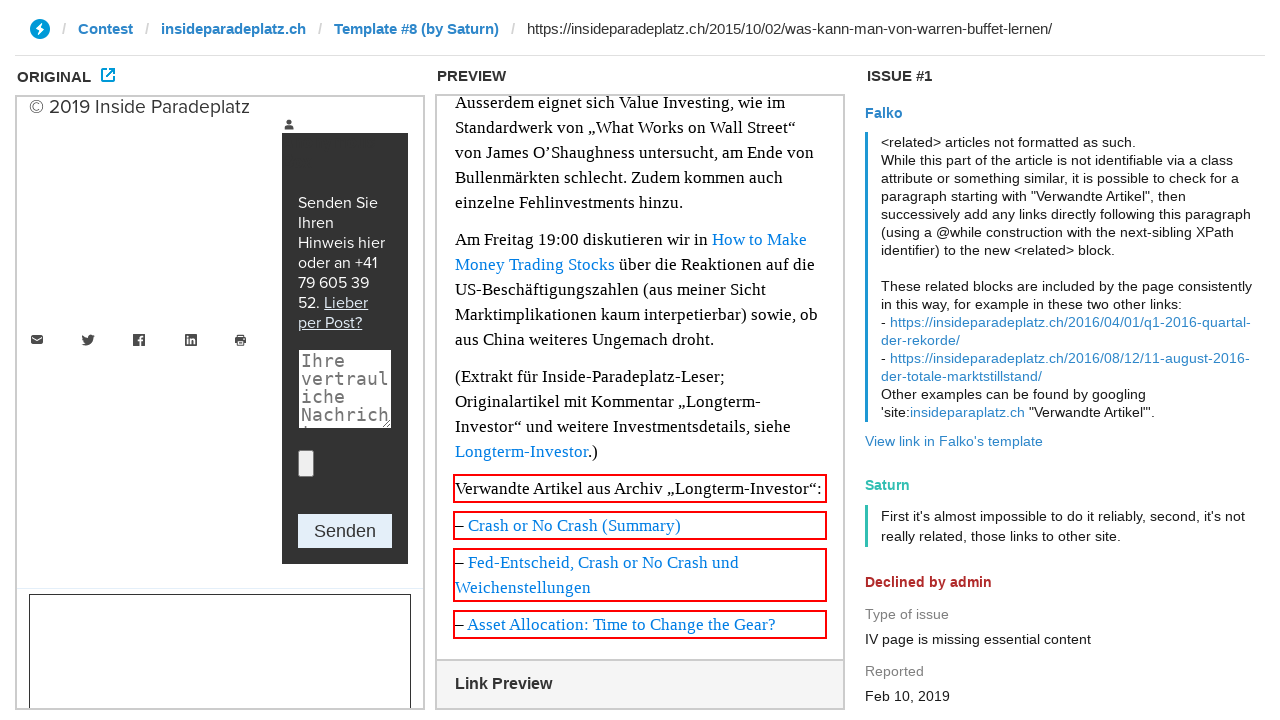

--- FILE ---
content_type: text/html; charset=utf-8
request_url: https://instantview.telegram.org/contest/insideparadeplatz.ch/template8/issue1/
body_size: 4781
content:
<!DOCTYPE html>
<html>
  <head>
    <meta charset="utf-8">
    <title>Contest - Instant View</title>
    
    <link rel="icon" type="image/svg+xml" href="/img/website_icon.svg?4">
<link rel="apple-touch-icon" sizes="180x180" href="/img/apple-touch-icon.png">
<link rel="icon" type="image/png" sizes="32x32" href="/img/favicon-32x32.png">
<link rel="icon" type="image/png" sizes="16x16" href="/img/favicon-16x16.png">
<link rel="alternate icon" href="/img/favicon.ico" type="image/x-icon" />
    <link href="/css/bootstrap.min.css?3" rel="stylesheet">
    <link href="/css/bootstrap-extra.css?2" rel="stylesheet">
    <link href="/css/telegram.css?249" rel="stylesheet">
    <link href="/css/instantview.css?115" rel="stylesheet">

  </head>
  <body class="no-transition">
    <header>
  
  <div class="container-fluid">
    <div class="row">
      <div class="col-sm-12">
        <div class="header-wrap">
          <div id="progress-bar" class="progress-bar"></div>
<div id="header-panel" class="header-panel">
  <div class="url-status">
    <div class="list-group-row"></div>
  </div>
  <form id="url-form" class="input-group input-group-lg header-breadcrumb" action="/contest/insideparadeplatz.ch/template8/" novalidate>
    <ol class="input-group-addon breadcrumb"><li class="iv-logo"><a href="/"><i class="iv-icon"></i></a></li><li><a href="/contest/">Contest</a></li><li><a href="/contest/insideparadeplatz.ch/">insideparadeplatz.ch</a></li><li><a href="/contest/insideparadeplatz.ch/template8/">Template #8 (by Saturn)</a></li></a></ol>
    <div class="input-dropdown input-group-lg">
      <ul id="section-list" class="list-group list-group-template"></ul>
      <input id="url-field" class="form-control" type="url" name="url" placeholder="Enter URL to check template..." value="https://insideparadeplatz.ch/2015/10/02/was-kann-man-von-warren-buffet-lernen/" autocomplete="off" />
    </div>
  </form>
</div>
          
        </div>
      </div>
    </div>
  </div>
</header>
<main class="tool tool-contest">
  <section class="tool-placeholder">
    <div class="placeholder-message">The Instant View Editor uses a three-column layout, so you really want to use it on a desktop screen that&#39;s wide enough. Sorry for the inconvenience.<br/><br/><a href="https://instantview.telegram.org/">Back to the main page »</a></div>
  </section>
  <section id="original-section">
    <div class="section-header">
      <h3>
        Original<a class="original-popup-button" id="original-popup-button"><i class="iv-icon"></i></a>
      </h3>
    </div>
    <div id="original-wrap" class="iframe-wrap section-block">
      <iframe id="original-frame" frameborder="0" sandbox="allow-same-origin allow-scripts"></iframe>
    </div>
  </section>
  <section id="result-section">
    <div class="section-header">
      <h3>Preview</h3>
    </div>
    <div id="result-wrap" class="section-block">
      <div class="iframe-wrap">
        <iframe id="result-frame" frameborder="0" sandbox="allow-same-origin allow-scripts"></iframe>
      </div>
      <div id="result-preview-wrap" class="result-preview-wrap hide">
        <div class="result-header">Link Preview</div>
        <div id="result-preview" class="result-preview"></div>
      </div>
    </div>
  </section>
  <section id="issue-section">
    <div class="section-header">
      <h3>Issue #1</h3>
    </div>
    <div id="issue-wrap" class="section-block issue-section-block">
      <div class="list-group-issue-item-wrap"><div class="list-group-issue-item">
  <div class="issue-author"><a href="/contest/insideparadeplatz.ch/template8/candidate1/">Falko</a></div>
  <div class="issue-comment"><div class="issue-comment-content"><div class="issue-comment-text">&lt;related&gt; articles not formatted as such. <br/>While this part of the article is not identifiable via a class attribute or something similar, it is possible to check for a paragraph starting with &quot;Verwandte Artikel&quot;, then successively add any links directly following this paragraph (using a @while construction with the next-sibling XPath identifier) to the new &lt;related&gt; block.<br/><br/>These related blocks are included by the page consistently in this way, for example in these two other links:<br/>- <a href="https://insideparadeplatz.ch/2016/04/01/q1-2016-quartal-der-rekorde/">https://insideparadeplatz.ch/2016/04/01/q1-2016-quartal-der-rekorde/</a><br/>- <a href="https://insideparadeplatz.ch/2016/08/12/11-august-2016-der-totale-marktstillstand/">https://insideparadeplatz.ch/2016/08/12/11-august-2016-der-totale-marktstillstand/</a><br/>Other examples can be found by googling &#39;site:<a href="http://insideparaplatz.ch/">insideparaplatz.ch</a> &quot;Verwandte Artikel&quot;&#39;.</div></div></div>
  <div class="issue-author-template">
  <a href="/contest/insideparadeplatz.ch/template9/?url=https%3A%2F%2Finsideparadeplatz.ch%2F2015%2F10%2F02%2Fwas-kann-man-von-warren-buffet-lernen%2F">View link in Falko&#39;s template</a>
</div>
  <dl class="issue-info-row issue-info-row-owner">
  <dt><a href="/contest/insideparadeplatz.ch/candidate8/">Saturn</a></dt>
  <dd>First it&#39;s almost impossible to do it reliably, second, it&#39;s not really related, those links to other site.</dd>
</dl>
    <dl class="issue-info-row issue-info-row-declined">
    <dt>Declined by admin</dt>
    <dd></dd>
  </dl>
  
  <dl class="issue-info-row">
    <dt>Type of issue</dt>
    <dd>IV page is missing essential content</dd>
  </dl>
  <dl class="issue-info-row">
    <dt>Reported</dt>
    <dd>Feb 10, 2019</dd>
  </dl>
  
  
  <div class="issue-buttons"></div>
  
</div></div>
    </div>
  </section>
</main>
<div class="popup-container login-popup-container hide" id="login-popup-container">
  <div class="popup">
    <div class="popup-body">
      <section>
        <h2>Log In</h2>
        <p>Log in here to create Instant View templates. Please enter your <b>phone number</b> in the <a target="_blank" rel="noopener" href="https://telegram.org/faq#login-and-sms">international format</a> and we will send a confirmation message to your account via Telegram.</p>

        <div id="login-alert"></div>
        <form id="send-form" class="login-form" onsubmit="return requestConfirmation(event);">
          <div class="form-group">
            <input type="tel" class="form-control iv-form-control input-lg" id="phone-number" placeholder="+12223334455" autocomplete="off"/>
          </div>
          <div class="popup-buttons">
            <a class="btn btn-link btn-lg login-cancel-btn">Cancel</a><!--
         --><button type="submit" class="btn btn-link btn-lg">Next</button>
          </div>
        </form>

        <div id="login-form" class="hide">
          <div class="form-group">
            <span class="form-control iv-form-control input input-lg input-disabled"><strong id="phone-number-field"></strong> (<a class="login-back" href="/auth">Incorrect?</a>)</span>
            <p class="help-block dots-animated">We&#39;ve just sent you a message.<br/>Please confirm access via Telegram</p>
          </div>
          <div class="popup-buttons">
            <a class="btn btn-link btn-lg login-cancel-btn">Cancel</a><!--
         --><a class="btn btn-link btn-lg login-back">Back</a>
          </div>
        </div>
      </section>
    </div>
  </div>
</div>
    
    <script src="/js/jquery.min.js?1"></script>
    <script src="/js/bootstrap.min.js"></script>
    <script src="/js/instantview.js?72"></script>

    <script>App={"baseUrl":"\/api\/contest?hash=b3890ff1e3385c783d","frameOrigin":"https:\/\/ivwebcontent.telegram.org","lang":{"delete_url_confirmation":"Are you sure you want to stop tracking this URL?","delete_url_confirm_button":"Delete","not_ready_for_contest_alert":"Sorry, this template covers too few article URLs that generate <b>valid Instant View pages<\/b> to enter the contest.<br\/><br\/>Please add at least <b>10 different URLs<\/b> from this website to your template and press <b>Track Changes<\/b> on each of them to make sure they are <a href=\"https:\/\/instantview.telegram.org\/checklist\">processed correctly<\/a> and generate valid pages.","submit_for_contest_confirmation":"Are you sure you want to submit this template for the contest?<br\/><br\/><b>NEW&#33;<\/b> Check out the <a target=\"_blank\" rel=\"noopener\" href=\"https:\/\/instantview.telegram.org\/contest\/\/links\">list of potentially problematic links<\/a> for <b><\/b> and make sure that your template satisfies all the criteria for a <a target=\"_blank\" rel=\"noopener\" href=\"https:\/\/instantview.telegram.org\/checklist\">perfect template<\/a>.<br\/><br\/>You can resubmit a fixed version later, but it will lose its place at the top of the list. All resubmissions will be considered new templates for the purposes of determining the winner.","submit_for_contest_confirm_button":"Confirm","submit_template_confirmation":"Are you sure you want to submit this template? <br\/>Make sure that your template satisfies all the criteria for a <a target=\"_blank\" rel=\"noopener\" href=\"https:\/\/instantview.telegram.org\/checklist\">perfect template<\/a>.<br\/><br\/>Note that it will <b>not<\/b> participate in contest.","submit_template_confirm_button":"Confirm","revoke_from_contest_confirmation":"Are you sure you want to revoke this template from the contest? You can resubmit a new version later, but your template will lose its place at the top of the list.","revoke_from_contest_confirm_button":"Revoke","revoke_template_confirmation":"Are you sure you want to revoke this template?<br\/><br\/>Note that it does <b>not<\/b> participate in contest.","revoke_template_confirm_button":"Revoke","resubmit_for_contest_confirmation":"Are you sure you want to resubmit this template for the contest? Your previous template will lose its place at the top of the list. <br\/><br\/><b>NEW&#33;<\/b> Check out the <a target=\"_blank\" rel=\"noopener\" href=\"https:\/\/instantview.telegram.org\/contest\/\/links\">list of potentially problematic links<\/a> for <b><\/b> and make sure that your new version satisfies all the criteria for a <a target=\"_blank\" rel=\"noopener\" href=\"https:\/\/instantview.telegram.org\/checklist\">perfect template<\/a>.","resubmit_for_contest_confirm_button":"Confirm","resubmit_template_confirmation":"Are you sure you want to resubmit this template? <br\/>Make sure that your template satisfies all the criteria for a <a target=\"_blank\" rel=\"noopener\" href=\"https:\/\/instantview.telegram.org\/checklist\">perfect template<\/a>.<br\/><br\/>Note that it will <b>not<\/b> participate in contest.","resubmit_template_confirm_button":"Confirm"}};
$(window).resize(updateNavBar);updateNavBar();
initIssuePage("https:\/\/insideparadeplatz.ch\/2015\/10\/02\/was-kann-man-von-warren-buffet-lernen\/",{"section":"insideparadeplatz.ch","rules_id":8,"issue_id":1,"original_doc_url":"https:\/\/ivwebcontent.telegram.org\/contest\/insideparadeplatz.ch\/template8\/issue1\/original?url=https%3A%2F%2Finsideparadeplatz.ch%2F2015%2F10%2F02%2Fwas-kann-man-von-warren-buffet-lernen%2F&hash=db6a93b40bdaedc09c","result_empty":false,"result_doc_url":"https:\/\/ivwebcontent.telegram.org\/contest\/insideparadeplatz.ch\/template8\/issue1\/result?url=https%3A%2F%2Finsideparadeplatz.ch%2F2015%2F10%2F02%2Fwas-kann-man-von-warren-buffet-lernen%2F&hash=80f183efe5a490b277","preview_html":"<div class=\"page-preview\"><div class=\"page-preview-site-name\">Inside Paradeplatz<\/div><div class=\"page-preview-content\"><strong>Was kann man von Warren Buffet lernen?<\/strong><br\/><span class=\"page-preview-desc\" title=\"Fintool hat vor kurzem 2 Videos dem Thema &quot;Anlagestil Warren Buffet&quot; gewidmet. F\u00fcr uns Grund genug, zwei praktische Fragen aufzuwerfen. 1. Wie kann ein\">Fintool hat vor kurzem 2 Videos dem Thema &quot;Anlagestil Warren Buffet&quot; gewidmet. F\u00fcr uns Grund genug, zwei praktische Fragen aufzuwerfen. 1. Wie kann ein<\/span><\/div><div class=\"page-preview-media\" style=\"background-image:url('https:\/\/insideparadeplatz.ch\/wp-content\/uploads\/2015\/10\/Bildschirmfoto-2015-10-01-um-09.46.16-1024x465.png')\"><img src=\"https:\/\/insideparadeplatz.ch\/wp-content\/uploads\/2015\/10\/Bildschirmfoto-2015-10-01-um-09.46.16-1024x465.png\"><\/div><button class=\"page-preview-button\"><small class=\"glyphicon glyphicon-flash\"><\/small> INSTANT VIEW<\/button><\/div>","regions":"P#10,P#11,P#12,P#13;P#9,P#10,P#11,P#12"});
initHeader();
$('.issue-form').on('submit', function(e) {
  e.preventDefault();
  if (App.unauth) {
    openPopup('#login-popup-container');
    return false;
  }
  var type = +this.type.value || 0;
  var comment = $.trim(this.comment.value);
  if (!type) {
    return false;
  }
  if (!comment) {
    this.comment.focus();
    return false;
  }
  apiRequest('sendIssue', {
    url:       App.state.result_url,
    section:   App.state.section,
    rules_id:  App.state.rules_id || 0,
    random_id: App.state.random_id || '',
    issue_id:  App.state.issue_id || 0,
    regions:   App.state.originalRegions + ';' + App.state.resultRegions,
    type:      type,
    comment:   comment
  }, function(result) {
    if (!result.error) {
      if (result.redirect_to) {
        location.href = result.redirect_to;
      }
    } else {
      showAlert(result.error);
    }
  });
  return false;
});
$('.issue-form .radio').on('change', function(e) {
  if (App.unauth) {
    e.preventDefault();
    $(this).prop('checked', false);
    openPopup('#login-popup-container');
  } else {
    var type = this.form.type.value;
    $('.issue-comment-field').toggleClass('hide', !type);
    $('.orig-regs-text').toggleClass('hide', !(type == 3));
    $('.prev-regs-text').toggleClass('hide', !(type == 4 || type == 5));
  }
});
$('.issue-comment-field').on('focus', function(e) {
  if (App.unauth) {
    e.preventDefault();
    openPopup('#login-popup-container');
  }
});
$('.issue-comment-field').on('keydown change', function(e) {
  setTimeout(function(el) {
    $('.issue-send-button', el.form).prop('disabled', !$.trim(el.value));
  }, 10, this);
});
$(document).on('iv:result:updated', function() {
  if (App.state.result_empty) {
    $('#no-result-issue-block').removeClass('hide');
  } else {
    initFrameRegions(original_frame);
    initFrameRegions(result_frame);
    $('#has-result-issue-block').removeClass('hide');
  }
  autosize($('.issue-comment-field'));
});
function showLoginError(error_text) {
  $('#login-alert').html('<div class="alert alert-danger"> <a class="close" data-dismiss="alert" href="#">×</a>' + error_text + ' </div>').show();
}
function requestConfirmation(event) {
  event.preventDefault();
  $('#login-alert').hide();
  var phone = $('#phone-number').val();

  $.ajax({
    type: 'POST',
    url: '/auth/request',
    data: {
      phone: phone
    },
    success: function(result) {
      $('#phone-number-field').text(phone);
      $('#send-form').addClass('hide');
      $('#login-form').removeClass('hide');
      checkAuth(result.temp_session);
    },
    error: function(xhr) {
      showLoginError(xhr.responseText || 'Server error');
    },
    dataType: 'json'
  });
  return false;
}
function cancelConfirmation(event) {
  event && event.preventDefault();
  $('#login-alert').hide();
  $('#phone-number-field').text('');
  $('#send-form').removeClass('hide');
  $('#login-form').addClass('hide');
  $('#phone-number').focus();
  clearTimeout(window.authTimeout);
  return false;
}
function checkAuth(temp_session) {
  clearTimeout(window.authTimeout);
  window.authTimeout = setTimeout(function doCheckAuth() {
    $.ajax({
      type: 'POST',
      url: '/auth/login',
      data: {
        temp_session: temp_session
      },
      success: function(result) {
        if (result) {
          location.reload();
        } else {
          checkAuth(temp_session);
        }
      },
      error: function (xhr) {
        showLoginError(xhr.responseText || 'Server error');
      },
      dataType: 'json'
    });
  }, 700);
}
$('#login-popup-container').on('popup:open', function() {
  $('#phone-number').focus();
});
$('#login-popup-container').on('popup:close', function() {
  cancelConfirmation();
  if (location.pathname == '/auth') {
    window.history && history.replaceState(null, null, '/');
  }
});
App.unauth = true;
$('a[data-need-auth]').click(function(e) {
  e.preventDefault();
  openPopup('#login-popup-container');
});
$('#login-popup-container .login-cancel-btn').click(function(e) {
  e.preventDefault();
  closePopup('#login-popup-container');
});
$('.login-back').click(cancelConfirmation);
</script>
  </body>
</html>
<!-- page generated in 26.06ms -->


--- FILE ---
content_type: text/html; charset=utf-8
request_url: https://ivwebcontent.telegram.org/contest/insideparadeplatz.ch/template8/issue1/original?url=https%3A%2F%2Finsideparadeplatz.ch%2F2015%2F10%2F02%2Fwas-kann-man-von-warren-buffet-lernen%2F&hash=db6a93b40bdaedc09c
body_size: 23567
content:
<!DOCTYPE html>
<html lang="de-CH" prefix="og: http://ogp.me/ns#"><head><meta charset="utf-8"><base href="https://insideparadeplatz.ch/2015/10/02/was-kann-man-von-warren-buffet-lernen/"><meta name="robots" content="noindex, nofollow">
<noscript><meta http-equiv="refresh" content="0;url='https://instantview.telegram.org/'"></noscript>
<script nonce="PQlbfarrAtM858lSYdgROw==">
  window.parentOrigin = "https:\/\/instantview.telegram.org";
  window.currentUrl = "https:\/\/insideparadeplatz.ch\/2015\/10\/02\/was-kann-man-von-warren-buffet-lernen\/";
  if (window.parent === window) window.stop();
</script>
<script src="https://ivwebcontent.telegram.org/js/instantview-frame.js?5" nonce="PQlbfarrAtM858lSYdgROw=="></script><meta name="viewport" content="width=device-width,minimum-scale=1,initial-scale=1"><title>Was kann man von Warren Buffet lernen? - Inside Paradeplatz</title><!-- This site is optimized with the Yoast SEO plugin v9.5 - https://yoast.com/wordpress/plugins/seo/ --><meta name="description" content='Fintool hat vor kurzem 2 Videos dem Thema "Anlagestil Warren Buffet" gewidmet. Für uns Grund genug, zwei praktische Fragen aufzuwerfen. 1. Wie kann ein'><link rel="canonical" href="https://insideparadeplatz.ch/2015/10/02/was-kann-man-von-warren-buffet-lernen/"><meta property="og:locale" content="de_DE"><meta property="og:type" content="article"><meta property="og:title" content="Was kann man von Warren Buffet lernen? - Inside Paradeplatz"><meta property="og:description" content='Fintool hat vor kurzem 2 Videos dem Thema "Anlagestil Warren Buffet" gewidmet. Für uns Grund genug, zwei praktische Fragen aufzuwerfen. 1. Wie kann ein'><meta property="og:url" content="https://insideparadeplatz.ch/2015/10/02/was-kann-man-von-warren-buffet-lernen/"><meta property="og:site_name" content="Inside Paradeplatz"><meta property="article:publisher" content="https://www.facebook.com/InsideParade/"><meta property="article:section" content="Longterm-Investor"><meta property="article:published_time" content="2015-10-02T02:00:42+00:00"><meta property="article:modified_time" content="2015-10-01T07:57:17+00:00"><meta property="og:updated_time" content="2015-10-01T07:57:17+00:00"><meta property="og:image" content="https://insideparadeplatz.ch/wp-content/uploads/2015/10/Bildschirmfoto-2015-10-01-um-09.46.16-1024x465.png"><meta property="og:image:secure_url" content="https://insideparadeplatz.ch/wp-content/uploads/2015/10/Bildschirmfoto-2015-10-01-um-09.46.16-1024x465.png"><meta name="twitter:card" content="summary_large_image"><meta name="twitter:description" content='Fintool hat vor kurzem 2 Videos dem Thema "Anlagestil Warren Buffet" gewidmet. Für uns Grund genug, zwei praktische Fragen aufzuwerfen. 1. Wie kann ein'><meta name="twitter:title" content="Was kann man von Warren Buffet lernen? - Inside Paradeplatz"><meta name="twitter:site" content="@InsideParade"><meta name="twitter:image" content="https://insideparadeplatz.ch/wp-content/uploads/2015/10/Bildschirmfoto-2015-10-01-um-09.46.16-1024x465.png"><meta name="twitter:creator" content="@InsideParade"><!-- / Yoast SEO plugin. --><link rel="dns-prefetch" href="//s0.wp.com"><link rel="dns-prefetch" href="//s.w.org"><link rel="alternate" type="application/rss+xml" title="Inside Paradeplatz » Feed" href="https://insideparadeplatz.ch/feed/"><link rel="alternate" type="application/rss+xml" title="Inside Paradeplatz » Kommentar-Feed" href="https://insideparadeplatz.ch/comments/feed/"><link rel="alternate" type="application/rss+xml" title="Inside Paradeplatz » Was kann man von Warren Buffet lernen? Kommentar-Feed" href="https://insideparadeplatz.ch/2015/10/02/was-kann-man-von-warren-buffet-lernen/feed/"><!-- This site uses the Google Analytics by MonsterInsights plugin v7.4.2 - Using Analytics tracking - https://www.monsterinsights.com/ --><script type="text/plain" data-cfasync="false" data-type="text/javascript">
	var mi_version         = '7.4.2';
	var mi_track_user      = true;
	var mi_no_track_reason = '';
	
	var disableStr = 'ga-disable-UA-27653649-1';

	/* Function to detect opted out users */
	function __gaTrackerIsOptedOut() {
		return document.cookie.indexOf(disableStr + '=true') > -1;
	}

	/* Disable tracking if the opt-out cookie exists. */
	if ( __gaTrackerIsOptedOut() ) {
		window[disableStr] = true;
	}

	/* Opt-out function */
	function __gaTrackerOptout() {
	  document.cookie = disableStr + '=true; expires=Thu, 31 Dec 2099 23:59:59 UTC; path=/';
	  window[disableStr] = true;
	}
	
	if ( mi_track_user ) {
		(function(i,s,o,g,r,a,m){i['GoogleAnalyticsObject']=r;i[r]=i[r]||function(){
			(i[r].q=i[r].q||[]).push(arguments)},i[r].l=1*new Date();a=s.createElement(o),
			m=s.getElementsByTagName(o)[0];a.async=1;a.src=g;m.parentNode.insertBefore(a,m)
		})(window,document,'script','//www.google-analytics.com/analytics.js','__gaTracker');

		__gaTracker('create', 'UA-27653649-1', 'auto', {'allowLinker':true});
		__gaTracker('set', 'forceSSL', true);
	__gaTracker('require', 'linker');
__gaTracker('linker:autoLink', ['jb.insideparadeplatz.ch'] );
		__gaTracker('set', 'anonymizeIp', true);
		__gaTracker('require', 'displayfeatures');
		__gaTracker('require', 'linkid', 'linkid.js');
		__gaTracker('send','pageview');
	} else {
		console.log( "" );
		(function() {
			/* https://developers.google.com/analytics/devguides/collection/analyticsjs/ */
			var noopfn = function() {
				return null;
			};
			var noopnullfn = function() {
				return null;
			};
			var Tracker = function() {
				return null;
			};
			var p = Tracker.prototype;
			p.get = noopfn;
			p.set = noopfn;
			p.send = noopfn;
			var __gaTracker = function() {
				var len = arguments.length;
				if ( len === 0 ) {
					return;
				}
				var f = arguments[len-1];
				if ( typeof f !== 'object' || f === null || typeof f.hitCallback !== 'function' ) {
					console.log( 'Not running function __gaTracker(' + arguments[0] + " ....) because you are not being tracked. " + mi_no_track_reason );
					return;
				}
				try {
					f.hitCallback();
				} catch (ex) {

				}
			};
			__gaTracker.create = function() {
				return new Tracker();
			};
			__gaTracker.getByName = noopnullfn;
			__gaTracker.getAll = function() {
				return [];
			};
			__gaTracker.remove = noopfn;
			window['__gaTracker'] = __gaTracker;
					})();
		}
</script><!-- / Google Analytics by MonsterInsights --><script type="text/plain" data-type="text/javascript">
			window._wpemojiSettings = {"baseUrl":"https:\/\/s.w.org\/images\/core\/emoji\/11\/72x72\/","ext":".png","svgUrl":"https:\/\/s.w.org\/images\/core\/emoji\/11\/svg\/","svgExt":".svg","source":{"concatemoji":"https:\/\/insideparadeplatz.ch\/wp-includes\/js\/wp-emoji-release.min.js?ver=5.0.3"}};
			!function(a,b,c){function d(a,b){var c=String.fromCharCode;l.clearRect(0,0,k.width,k.height),l.fillText(c.apply(this,a),0,0);var d=k.toDataURL();l.clearRect(0,0,k.width,k.height),l.fillText(c.apply(this,b),0,0);var e=k.toDataURL();return d===e}function e(a){var b;if(!l||!l.fillText)return!1;switch(l.textBaseline="top",l.font="600 32px Arial",a){case"flag":return!(b=d([55356,56826,55356,56819],[55356,56826,8203,55356,56819]))&&(b=d([55356,57332,56128,56423,56128,56418,56128,56421,56128,56430,56128,56423,56128,56447],[55356,57332,8203,56128,56423,8203,56128,56418,8203,56128,56421,8203,56128,56430,8203,56128,56423,8203,56128,56447]),!b);case"emoji":return b=d([55358,56760,9792,65039],[55358,56760,8203,9792,65039]),!b}return!1}function f(a){var c=b.createElement("script");c.src=a,c.defer=c.type="text/javascript",b.getElementsByTagName("head")[0].appendChild(c)}var g,h,i,j,k=b.createElement("canvas"),l=k.getContext&&k.getContext("2d");for(j=Array("flag","emoji"),c.supports={everything:!0,everythingExceptFlag:!0},i=0;i<j.length;i++)c.supports[j[i]]=e(j[i]),c.supports.everything=c.supports.everything&&c.supports[j[i]],"flag"!==j[i]&&(c.supports.everythingExceptFlag=c.supports.everythingExceptFlag&&c.supports[j[i]]);c.supports.everythingExceptFlag=c.supports.everythingExceptFlag&&!c.supports.flag,c.DOMReady=!1,c.readyCallback=function(){c.DOMReady=!0},c.supports.everything||(h=function(){c.readyCallback()},b.addEventListener?(b.addEventListener("DOMContentLoaded",h,!1),a.addEventListener("load",h,!1)):(a.attachEvent("onload",h),b.attachEvent("onreadystatechange",function(){"complete"===b.readyState&&c.readyCallback()})),g=c.source||{},g.concatemoji?f(g.concatemoji):g.wpemoji&&g.twemoji&&(f(g.twemoji),f(g.wpemoji)))}(window,document,window._wpemojiSettings);
		</script><style type="text/css">
img.wp-smiley,
img.emoji {
	display: inline !important;
	border: none !important;
	box-shadow: none !important;
	height: 1em !important;
	width: 1em !important;
	margin: 0 .07em !important;
	vertical-align: -0.1em !important;
	background: none !important;
	padding: 0 !important;
}
</style><link rel="stylesheet" id="wp-block-library-css" href="https://insideparadeplatz.ch/wp-includes/css/dist/block-library/style.min.css?ver=5.0.3" type="text/css" media="all"><link rel="stylesheet" id="insideparadeplatz-main-css" href="https://insideparadeplatz.ch/wp-content/themes/insideparadeplatz-theme/assets/css/style.css?ver=1549438874" type="text/css" media="all"><link rel="stylesheet" id="insideparadeplatz-print-css" href="https://insideparadeplatz.ch/wp-content/themes/insideparadeplatz-theme/assets/css/print.css?ver=1549438874" type="text/css" media="print"><link rel="stylesheet" id="insideparadeplatz-typekit-css" href="https://insideparadeplatz.ch/wp-content/themes/insideparadeplatz-theme/assets/css/vendor/webfont.css?ver=1549438874" type="text/css" media="all"><link rel="stylesheet" id="jetpack_css-css" href="https://insideparadeplatz.ch/wp-content/plugins/jetpack/css/jetpack.css?ver=7.0" type="text/css" media="all"><script type="text/plain" src="https://insideparadeplatz.ch/wp-includes/js/jquery/jquery.js?ver=1.12.4" data-type="text/javascript"></script><script type="text/plain" data-type="text/javascript">
/* <![CDATA[ */
var related_posts_js_options = {"post_heading":"h4"};
/* ]]> */
</script><script type="text/plain" src="https://insideparadeplatz.ch/wp-content/plugins/jetpack/_inc/build/related-posts/related-posts.min.js?ver=20181228" data-type="text/javascript"></script><script type="text/plain" data-type="text/javascript">
/* <![CDATA[ */
var monsterinsights_frontend = {"js_events_tracking":"true","download_extensions":"doc,exe,js,pdf,ppt,tgz,zip,xls,docx,xlsx,pptx","inbound_paths":"[]","home_url":"https:\/\/insideparadeplatz.ch","hash_tracking":"false"};
/* ]]> */
</script><script type="text/plain" src="https://insideparadeplatz.ch/wp-content/plugins/google-analytics-for-wordpress/assets/js/frontend.min.js?ver=7.4.2" data-type="text/javascript"></script><link rel="https://api.w.org/" href="https://insideparadeplatz.ch/wp-json/"><link rel="EditURI" type="application/rsd+xml" title="RSD" href="https://insideparadeplatz.ch/xmlrpc.php?rsd"><link rel="wlwmanifest" type="application/wlwmanifest+xml" href="https://insideparadeplatz.ch/wp-includes/wlwmanifest.xml"><meta name="generator" content="WordPress 5.0.3"><link rel="shortlink" href="https://insideparadeplatz.ch/?p=20044"><link rel="alternate" type="application/json+oembed" href="https://insideparadeplatz.ch/wp-json/oembed/1.0/embed?url=https%3A%2F%2Finsideparadeplatz.ch%2F2015%2F10%2F02%2Fwas-kann-man-von-warren-buffet-lernen%2F"><link rel="alternate" type="text/xml+oembed" href="https://insideparadeplatz.ch/wp-json/oembed/1.0/embed?url=https%3A%2F%2Finsideparadeplatz.ch%2F2015%2F10%2F02%2Fwas-kann-man-von-warren-buffet-lernen%2F&amp;format=xml"><script src="https://www.googletagservices.com/tag/js/gpt.js" type="text/plain"></script><script type="text/plain" data-type="text/javascript">
		var googletag   = googletag || { cmd: [] };
		var adSlots     = [];
		var windowWidth = window && window.outerWidth || 0;
		var resizeTimer;

		googletag.cmd.push( function () {
			function resizeAds() {
				googletag.pubads().refresh( adSlots );
			}

			// Refresh adds on resize, debounced.
			window.addEventListener( 'resize', function ( e ) {
				var newWindowWidth = e.target.outerWidth;

				if ( windowWidth !== newWindowWidth ) {
					windowWidth = newWindowWidth;

					clearTimeout( resizeTimer );
					resizeTimer = setTimeout( resizeAds, 250 );
				}
			} );
		} );

		googletag.cmd.push( function () {
						googletag.pubads().setTargeting( 'page', "singular" );
						googletag.pubads().setTargeting( 'type', "post" );
						googletag.pubads().setTargeting( 'id', 20044 );
						googletag.pubads().setTargeting( 'title', "Was kann man von Warren Buffet lernen?" );
						googletag.pubads().setTargeting( 'author', "Michael Bischof" );
						googletag.pubads().setTargeting( 'category', "Longterm-Investor" );
						googletag.pubads().setTargeting( 'tag', "" );
			
			googletag.pubads().collapseEmptyDivs();
			googletag.enableServices();
		} );

				googletag.cmd.push( function () {
				var simple_google_ads_ad_map_ip_header_leaderboard = googletag.sizeMapping().
			addSize([0,0], []).
			addSize([768,200], [[728,90]]).
			addSize([990,200], [[950,120],[970,90]]).
		build();
	adSlots.push(
	googletag.defineSlot('/95426618/ip_header_leaderboard',
	[[970,120]],
	'ad-tag-ip_header_leaderboard'
	).
	defineSizeMapping( simple_google_ads_ad_map_ip_header_leaderboard ).
	addService( googletag.pubads() ) );
			} );
				googletag.cmd.push( function () {
				var simple_google_ads_ad_map_ip_header_leaderboard_mobile = googletag.sizeMapping().
			addSize([0,0], []).
			addSize([320,200], [[320,50]]).
			addSize([768,200], []).
		build();
	adSlots.push(
	googletag.defineSlot('/95426618/ip_header_leaderboard_mobile',
	[[320,50]],
	'ad-tag-ip_header_leaderboard_mobile'
	).
	defineSizeMapping( simple_google_ads_ad_map_ip_header_leaderboard_mobile ).
	addService( googletag.pubads() ) );
			} );
				googletag.cmd.push( function () {
				var simple_google_ads_ad_map_ip_header_billboard = googletag.sizeMapping().
			addSize([0,0], []).
			addSize([768,200], [[728,90]]).
			addSize([990,200], [[994,250],[970,250]]).
		build();
	adSlots.push(
	googletag.defineSlot('/95426618/ip_header_billboard',
	[[994,250]],
	'ad-tag-ip_header_billboard'
	).
	defineSizeMapping( simple_google_ads_ad_map_ip_header_billboard ).
	addService( googletag.pubads() ) );
			} );
				googletag.cmd.push( function () {
				var simple_google_ads_ad_map_ip_header_billboard_mobile = googletag.sizeMapping().
			addSize([0,0], []).
			addSize([320,200], [[300,250],[250,250]]).
			addSize([768,200], []).
		build();
	adSlots.push(
	googletag.defineSlot('/95426618/ip_header_billboard_mobile',
	[[250,250]],
	'ad-tag-ip_header_billboard_mobile'
	).
	defineSizeMapping( simple_google_ads_ad_map_ip_header_billboard_mobile ).
	addService( googletag.pubads() ) );
			} );
				googletag.cmd.push( function () {
				var simple_google_ads_ad_map_ip_header_skyscraper = googletag.sizeMapping().
			addSize([0,0], []).
			addSize([1200,200], [[160,600],[120,600]]).
		build();
	adSlots.push(
	googletag.defineSlot('/95426618/ip_header_skyscraper',
	[[160,600]],
	'ad-tag-ip_header_skyscraper'
	).
	defineSizeMapping( simple_google_ads_ad_map_ip_header_skyscraper ).
	addService( googletag.pubads() ) );
			} );
				googletag.cmd.push( function () {
				var simple_google_ads_ad_map_ip_sidebar = googletag.sizeMapping().
			addSize([0,0], []).
			addSize([800,200], [[250,250],[240,400],[200,200]]).
			addSize([1024,200], [[250,250],[240,400]]).
			addSize([1350,200], [[300,600],[250,250]]).
		build();
	adSlots.push(
	googletag.defineSlot('/95426618/ip_sidebar',
	[[300,600]],
	'ad-tag-ip_sidebar'
	).
	defineSizeMapping( simple_google_ads_ad_map_ip_sidebar ).
	addService( googletag.pubads() ) );
			} );
				googletag.cmd.push( function () {
				var simple_google_ads_ad_map_ip_sidebar_2 = googletag.sizeMapping().
			addSize([0,0], []).
			addSize([320,200], [[300,250],[250,250],[200,200]]).
			addSize([768,200], [[240,400],[200,200]]).
			addSize([1024,200], []).
		build();
	adSlots.push(
	googletag.defineSlot('/95426618/ip_sidebar_2',
	[[250,250]],
	'ad-tag-ip_sidebar_2'
	).
	defineSizeMapping( simple_google_ads_ad_map_ip_sidebar_2 ).
	addService( googletag.pubads() ) );
			} );
				googletag.cmd.push( function () {
				var simple_google_ads_ad_map_ip_sidebar_3 = googletag.sizeMapping().
			addSize([0,0], []).
			addSize([1024,200], [[240,400],[200,200]]).
		build();
	adSlots.push(
	googletag.defineSlot('/95426618/ip_sidebar_3',
	[[250,250]],
	'ad-tag-ip_sidebar_3'
	).
	defineSizeMapping( simple_google_ads_ad_map_ip_sidebar_3 ).
	addService( googletag.pubads() ) );
			} );
				googletag.cmd.push( function () {
				var simple_google_ads_ad_map_ip_sidebar_front = googletag.sizeMapping().
			addSize([0,0], []).
			addSize([800,200], [[250,250],[240,400],[200,200]]).
			addSize([1024,200], [[250,250],[240,400]]).
			addSize([1350,200], [[300,600],[250,250]]).
		build();
	adSlots.push(
	googletag.defineSlot('/95426618/ip_sidebar_front',
	[[300,600]],
	'ad-tag-ip_sidebar_front'
	).
	defineSizeMapping( simple_google_ads_ad_map_ip_sidebar_front ).
	addService( googletag.pubads() ) );
			} );
				googletag.cmd.push( function () {
					googletag.defineSlot('/95426618/ip_sidebar_front_2',
		[[250,250]],
		'ad-tag-ip_sidebar_front_2').
		addService(googletag.pubads());
				} );
				googletag.cmd.push( function () {
					googletag.defineSlot('/95426618/ip_content_middle',
		[[300,100]],
		'ad-tag-ip_content_middle').
		addService(googletag.pubads());
				} );
				googletag.cmd.push( function () {
					googletag.defineSlot('/95426618/ip_content_bottom',
		[[300,250]],
		'ad-tag-ip_content_bottom').
		addService(googletag.pubads());
				} );
				googletag.cmd.push( function () {
				var simple_google_ads_ad_map_ip_content_banner = googletag.sizeMapping().
			addSize([0,0], [[320,50]]).
			addSize([500,200], [[468,60]]).
			addSize([1024,200], [[320,50]]).
			addSize([1400,200], [[468,60]]).
		build();
	adSlots.push(
	googletag.defineSlot('/95426618/ip_content_banner',
	[[468,60]],
	'ad-tag-ip_content_banner'
	).
	defineSizeMapping( simple_google_ads_ad_map_ip_content_banner ).
	addService( googletag.pubads() ) );
			} );
				googletag.cmd.push( function () {
				var simple_google_ads_ad_map_ip_content_banner_2 = googletag.sizeMapping().
			addSize([0,0], [[320,50],[300,250]]).
			addSize([500,200], [[468,60],[300,250]]).
			addSize([1024,200], [[320,50],[300,250]]).
			addSize([1400,200], [[468,60],[300,250]]).
		build();
	adSlots.push(
	googletag.defineSlot('/95426618/ip_content_banner_2',
	[[300,250]],
	'ad-tag-ip_content_banner_2'
	).
	defineSizeMapping( simple_google_ads_ad_map_ip_content_banner_2 ).
	addService( googletag.pubads() ) );
			} );
				googletag.cmd.push( function () {
					googletag.defineSlot('/95426618/ip_textad',
		[[234,60]],
		'ad-tag-ip_textad').
		addService(googletag.pubads());
				} );
				googletag.cmd.push( function () {
				var simple_google_ads_ad_map_ip_front_mid_list = googletag.sizeMapping().
			addSize([0,0], [[300,250]]).
			addSize([500,200], [[468,60],[300,250]]).
		build();
	adSlots.push(
	googletag.defineSlot('/95426618/ip_front_mid_list',
	[[300,250]],
	'ad-tag-ip_front_mid_list'
	).
	defineSizeMapping( simple_google_ads_ad_map_ip_front_mid_list ).
	addService( googletag.pubads() ) );
			} );
			</script><style type="text/css">img#wpstats{display:none}</style><script type="text/plain" data-type="text/javascript">
		(function ( p ) {
			p.src = '//dmp.adform.net/dmp/profile/?pid=10716&sg=siteaudience';
		})( document.createElement( 'img' ) );
	</script><noscript>
		<img src="//dmp.adform.net/dmp/profile/?pid=10716&amp;sg=siteaudience" style="display:none !important"></noscript><script async src="//pagead2.googlesyndication.com/pagead/js/adsbygoogle.js" type="text/plain"></script><script type="text/plain">
		(adsbygoogle = window.adsbygoogle || []).push( {
			google_ad_client:      "ca-pub-5475490835154930",
			enable_page_level_ads: true
		} );
	</script><link rel="amphtml" href="https://insideparadeplatz.ch/2015/10/02/was-kann-man-von-warren-buffet-lernen/?amp"><link rel="icon" href="https://insideparadeplatz.ch/wp-content/uploads/2014/11/favicon-547b52dd_site_icon-32x32.png" sizes="32x32"><link rel="icon" href="https://insideparadeplatz.ch/wp-content/uploads/2014/11/favicon-547b52dd_site_icon-256x256.png" sizes="192x192"><link rel="apple-touch-icon-precomposed" href="https://insideparadeplatz.ch/wp-content/uploads/2014/11/favicon-547b52dd_site_icon-256x256.png"><meta name="msapplication-TileImage" content="https://insideparadeplatz.ch/wp-content/uploads/2014/11/favicon-547b52dd_site_icon.png"></head><body class="post-template-default single single-post postid-20044 single-format-standard wp-embed-responsive no-js">
<div class="toolbar header-toolbar">
	<div class="header-toolbar-border"></div>
	<div class="toolbar-content site">
		<div class="toolbar-left">
			<button class="site-navigation-toggle" aria-controls="site-navigation-wrap" aria-expanded="false" aria-label="Beitragsnavigation">
				<span class="lines">
					<span class="line first"></span>
					<span class="line second"></span>
					<span class="line third"></span>
				</span>
				<span class="label">
					Menü				</span>
			</button>
			<div id="site-navigation-wrap">
				<nav class="site-navigation"><ul id="menu-hauptnavigation" class="menu" itemscope itemtype="https://schema.org/SiteNavigationElement"><li id="menu-item-15640" class="menu-item menu-item-type-custom menu-item-object-custom menu-item-home menu-item-15640"><a href="https://insideparadeplatz.ch/">Home</a></li>
<li id="menu-item-15641" class="menu-item menu-item-type-taxonomy menu-item-object-category menu-item-has-children menu-item-15641"><a href="https://insideparadeplatz.ch/kategorie/news/" aria-haspopup="true" aria-expanded="false">News</a><span class="submenu-expand" tabindex="-1"><svg xmlns="http://www.w3.org/2000/svg" viewbox="0 0 24 24" aria-hidden="1"><path d="M7.41 8.59L12 13.17l4.59-4.58L18 10l-6 6-6-6 1.41-1.41z"></path><path fill="none" d="M0 0h24v24H0V0z"></path></svg></span>
<ul class="sub-menu"><li id="menu-item-6615392" class="menu-item menu-item-type-taxonomy menu-item-object-category menu-item-6615392"><a href="https://insideparadeplatz.ch/kategorie/news/">News-Artikel</a></li>
	<li id="menu-item-15642" class="menu-item menu-item-type-taxonomy menu-item-object-category menu-item-15642"><a href="https://insideparadeplatz.ch/kategorie/standpunkt/">Standpunkte</a></li>
	<li id="menu-item-19758" class="menu-item menu-item-type-taxonomy menu-item-object-category current-post-ancestor current-menu-parent current-post-parent menu-item-19758"><a href="https://insideparadeplatz.ch/kategorie/longterm-investor/">Longterminvestor</a></li>
	<li id="menu-item-20455" class="menu-item menu-item-type-taxonomy menu-item-object-category menu-item-20455"><a href="https://insideparadeplatz.ch/kategorie/aktien-tipp/">Sterns Aktientipp</a></li>
</ul></li>
<li id="menu-item-109343" class="menu-item menu-item-type-post_type_archive menu-item-object-video menu-item-109343"><a href="https://insideparadeplatz.ch/videos/">Videos</a></li>
<li id="menu-item-15644" class="menu-item-children-align-right menu-item menu-item-type-post_type menu-item-object-page menu-item-has-children menu-item-15644"><a href="https://insideparadeplatz.ch/about/" aria-haspopup="true" aria-expanded="false">About</a><span class="submenu-expand" tabindex="-1"><svg xmlns="http://www.w3.org/2000/svg" viewbox="0 0 24 24" aria-hidden="1"><path d="M7.41 8.59L12 13.17l4.59-4.58L18 10l-6 6-6-6 1.41-1.41z"></path><path fill="none" d="M0 0h24v24H0V0z"></path></svg></span>
<ul class="sub-menu"><li id="menu-item-6615393" class="menu-item menu-item-type-post_type menu-item-object-page menu-item-6615393"><a href="https://insideparadeplatz.ch/about/">About</a></li>
	<li id="menu-item-23153" class="menu-item menu-item-type-post_type menu-item-object-page menu-item-23153"><a href="https://insideparadeplatz.ch/abonnieren/">Newsletter</a></li>
	<li id="menu-item-15643" class="menu-item menu-item-type-post_type menu-item-object-page menu-item-15643"><a href="https://insideparadeplatz.ch/inserieren/">Inserieren</a></li>
	<li id="menu-item-6608438" class="menu-item menu-item-type-post_type menu-item-object-page menu-item-6608438"><a href="https://insideparadeplatz.ch/spenden/">Spenden</a></li>
	<li id="menu-item-6612523" class="menu-item menu-item-type-post_type menu-item-object-page menu-item-6612523"><a href="https://insideparadeplatz.ch/fall-vincenz-wahre-geschichte/">Premium</a></li>
	<li id="menu-item-15645" class="menu-item menu-item-type-post_type menu-item-object-page menu-item-15645"><a href="https://insideparadeplatz.ch/kontakt/">Kontakt</a></li>
	<li id="menu-item-6608432" class="menu-item menu-item-type-post_type menu-item-object-page menu-item-6608432"><a href="https://insideparadeplatz.ch/datenschutz/">Datenschutz</a></li>
</ul></li>
</ul></nav></div>
		</div>

		<div class="toolbar-center">
			<div class="site-title">
				<a href="https://insideparadeplatz.ch/" itemprop="url">
					<span class="site-logo"><svg xmlns="http://www.w3.org/2000/svg" viewbox="0 0 416 35" aria-hidden="1"><title>Inside Paradeplatz</title><path d="M415.047 22.94h.884l-.923 6.765H393.33v-.576l16.797-23.408h-8.495c-5.496 0-5.957 2.537-6.457 5.112h-.999l.769-6.573h20.218v.577l-16.605 23.408h9.879c5.034 0 5.764-2.499 6.61-5.305zm-29.099 6.035v.73h-11.224v-.73c3.498-.153 3.613-1.038 3.613-3.882V5.874h-2.076c-4.228 0-5.266.731-6.11 4.92h-.924l.231-6.534h21.678l.231 6.534h-.922c-.809-4.228-1.885-4.92-6.112-4.92h-2.076v19.642c.001 2.613.463 3.343 3.691 3.459zm-33.14-9.148h8.878l-4.458-10.57-4.42 10.57zm18.834 9.148v.73h-9.802v-.73c1.422 0 2.691-.038 2.691-1.461 0-.615-.5-1.883-.731-2.421l-1.575-3.69h-10.07l-1.769 4.497c-.191.5-.307 1.038-.307 1.461 0 1.614 1.806 1.614 2.613 1.614v.73h-7.61v-.73c.615-.038 1.268-.115 1.96-.846.884-.96 2.076-3.766 2.806-5.458l7.995-18.872h.769l9.57 21.832c1.23 2.806 1.768 3.228 3.46 3.344zM332.741 4.26v.73c-2.613.154-3.574.423-3.574 3.46v18.18c0 1.538.692 1.576 3.882 1.576 5.766 0 8.226-.153 10.416-5.189h.961l-1.845 6.688h-20.679v-.73c2.46-.153 3.344-.5 3.344-3.459V8.45c0-3.037-.922-3.267-3.344-3.46v-.73h10.839zm-26.407 2.729v9.994c.73.077 1.499.115 2.306.115 1.422 0 6.573 0 6.573-5.842 0-5.497-5.612-5.574-7.303-5.574-1.153 0-1.576.039-1.576 1.307zm-7.15-1.999v-.73h10.148c5.304 0 10.07 2.037 10.07 6.919 0 2.998-1.691 4.574-2.345 5.189-1.652 1.576-4.112 2.268-8.148 2.268-.922 0-1.653-.039-2.575-.116v6.996c0 2.807.653 3.382 3.613 3.459v.73h-10.764v-.73c3.229-.23 3.229-1.115 3.229-3.882V8.45c.001-2.729-.422-3.19-3.228-3.46zm-3.212 18.22l-1.729 6.495h-20.774v-.73c2.46-.153 3.344-.5 3.344-3.459V8.45c0-3.037-.922-3.267-3.344-3.46v-.73h20.427l.116 5.497h-.977c-.577-3.421-1.577-4.036-5.844-4.036h-5.189c-.807 0-1.268 0-1.268 1.307v8.533h5.919c3.421 0 3.806-.923 4.228-3.652h.884v8.917h-.884c-.461-3.075-1.037-3.613-4.228-3.651l-5.919-.077v9.532c0 1.576 0 1.615 5.727 1.615 4.805 0 6.731-1.153 8.435-5.035h1.076zM252.211 7.181v19.526c0 1.307.461 1.576 2.306 1.576 2.46 0 11.915 0 11.915-11.186 0-3.229-.922-6.342-3.573-8.725-1.846-1.653-3.998-2.691-8.842-2.691-1.806.001-1.806.732-1.806 1.5zm-7.303 22.524v-.73c2.921-.153 3.382-.769 3.382-3.459V8.45c0-2.845-.423-3.229-3.382-3.46v-.73h10.378c9.225 0 15.336 4.19 15.336 12.8 0 5.112-3.036 12.646-14.798 12.646h-10.916v-.001zm-20.643-9.878h8.879l-4.459-10.57-4.42 10.57zm18.834 9.148v.73h-9.801v-.73c1.422 0 2.69-.038 2.69-1.461 0-.615-.499-1.883-.73-2.421l-1.576-3.69h-10.069l-1.77 4.497c-.191.5-.307 1.038-.307 1.461 0 1.614 1.806 1.614 2.614 1.614v.73h-7.611v-.73c.615-.038 1.269-.115 1.96-.846.884-.96 2.076-3.766 2.806-5.458L229.3 3.799h.77l9.57 21.832c1.23 2.806 1.768 3.228 3.459 3.344zM197.588 7.066v9.456c3.228-.039 8.994-.116 8.994-5.612 0-5.112-5.035-5.228-6.611-5.228-2.037 0-2.383.269-2.383 1.384zm17.488 21.909v.73h-6.188l-9.147-11.838-2.152.077v7.572c0 2.575.384 3.306 3.459 3.459v.73H190.4v-.73c3.113-.191 3.267-.999 3.267-3.882V8.45c0-2.845-.576-3.19-3.267-3.46v-.73h10.609c3.42 0 9.763.807 9.763 6.727 0 5.15-4.996 6.073-6.957 6.457l7.918 9.725c.845 1.037 1.768 1.728 3.343 1.806zm-45.934-9.148h8.879l-4.459-10.57-4.42 10.57zm18.834 9.148v.73h-9.801v-.73c1.422 0 2.69-.038 2.69-1.461 0-.615-.499-1.883-.73-2.421l-1.576-3.69h-10.07l-1.768 4.497c-.193.5-.308 1.038-.308 1.461 0 1.614 1.807 1.614 2.614 1.614v.73h-7.611v-.73c.615-.038 1.269-.115 1.961-.846.884-.96 2.075-3.766 2.806-5.458l7.994-18.872h.769l9.571 21.832c1.23 2.806 1.768 3.228 3.459 3.344zM151.183 6.989v9.994c.73.077 1.499.115 2.306.115 1.422 0 6.572 0 6.572-5.842 0-5.497-5.611-5.574-7.303-5.574-1.153 0-1.575.039-1.575 1.307zm-7.15-1.999v-.73h10.148c5.304 0 10.07 2.037 10.07 6.919 0 2.998-1.691 4.574-2.345 5.189-1.652 1.576-4.112 2.268-8.148 2.268-.923 0-1.653-.039-2.575-.116v6.996c0 2.807.653 3.382 3.613 3.459v.73h-10.763v-.73c3.229-.23 3.229-1.115 3.229-3.882V8.45c0-2.729-.423-3.19-3.229-3.46zm-15.706 18.22l-1.729 6.495h-20.774v-.73c2.46-.153 3.344-.5 3.344-3.459V8.45c0-3.037-.922-3.267-3.344-3.46v-.73h20.427l.116 5.497h-.977c-.577-3.421-1.577-4.036-5.844-4.036h-5.189c-.807 0-1.268 0-1.268 1.307v8.533h5.919c3.421 0 3.805-.923 4.228-3.652h.884v8.917h-.884c-.461-3.075-1.038-3.613-4.228-3.651l-5.919-.077v9.532c0 1.576 0 1.615 5.727 1.615 4.804 0 6.731-1.153 8.435-5.035h1.076zM86.872 7.181v19.526c0 1.307.462 1.576 2.307 1.576 2.46 0 11.915 0 11.915-11.186 0-3.229-.922-6.342-3.575-8.725-1.845-1.653-3.997-2.691-8.84-2.691-1.807.001-1.807.732-1.807 1.5zm-7.303 22.524v-.73c2.922-.153 3.383-.769 3.383-3.459V8.45c0-2.845-.423-3.229-3.383-3.46v-.73h10.378c9.225 0 15.337 4.19 15.337 12.8 0 5.112-3.037 12.646-14.799 12.646H79.569v-.001zm-14.799 0v-.73c3.267-.077 3.729-.729 3.729-3.459V8.45c0-2.845-.538-3.306-3.729-3.46v-.73h11.416v.73c-2.806.116-3.767.385-3.767 3.46v17.066c0 2.998.923 3.382 3.767 3.459v.73H64.77zM53.119 18.57v10.918c1.36-.247 4.697-.865 4.697-5.068 0-2.925-2.102-4.243-4.697-5.85zm-1.442-4.696V4.398c-3.996.659-4.243 3.419-4.243 4.326 0 2.183 1.771 3.502 4.243 5.15zm8.075-3.832h-.618c-.865-4.532-3.914-5.397-6.015-5.644v10.135c5.315 3.048 7.951 4.49 7.951 8.94 0 4.738-3.625 6.592-7.951 7.168v3.585h-1.401v-3.585c-4.078 0-6.55-1.399-7.663-2.101v-5.356h.618c.907 4.162 3.173 6.305 7.045 6.305V17.87c-3.749-2.101-7.333-4.244-7.333-8.281 0-2.925 2.101-5.974 7.333-6.304V.69h1.401v2.595c1.936.248 4.82.577 6.633 2.184v4.573zM41.087 4.26v.73c-2.421.27-3.651.423-3.651 4.92v20.218h-.654L19.87 9.065h-.077v14.99c0 3.959.807 4.805 3.613 4.92v.73h-9.032v-.73c2.921-.191 3.728-.769 3.728-4.92V7.104c-1.576-1.921-2.191-2.114-3.728-2.114v-.73h6.572l14.722 18.488h.076V9.91c0-4.42-1.076-4.727-3.689-4.92v-.73h9.032zM.305 29.705v-.73c3.267-.077 3.728-.729 3.728-3.459V8.45c0-2.845-.538-3.306-3.728-3.46v-.73h11.416v.73c-2.806.116-3.767.385-3.767 3.46v17.066c0 2.998.922 3.382 3.767 3.459v.73H.305z"></path></svg></span>
				</a>
			</div>
		</div>

		<div class="toolbar-right">
			<button class="search-form-toggle" aria-controls="search-form-wrap" aria-label="Suchformular ein-/ausblenden" aria-expanded="false">
				<span class="icon"><svg xmlns="http://www.w3.org/2000/svg" viewbox="0 0 16 16" aria-hidden="1"><path fill="none" d="M0 0h16v16H0z"></path><path d="M14.7 13.3L11 9.6c.6-.9 1-2 1-3.1C12 3.5 9.5 1 6.5 1S1 3.5 1 6.5 3.5 12 6.5 12c1.2 0 2.2-.4 3.1-1l3.7 3.7 1.4-1.4zM2.5 6.5c0-2.2 1.8-4 4-4s4 1.8 4 4-1.8 4-4 4-4-1.8-4-4z"></path></svg></span>
			</button>
			<div id="search-form-wrap">
				<form role="search" method="get" class="search-form" action="https://insideparadeplatz.ch/">
	<label>
		<span class="screen-reader-text">Suche nach:</span>
		<input type="search" class="search-field" placeholder="Suchen …" value="" name="s" id="s"></label>
	<input type="submit" class="search-submit" value="Suchen"></form>
			</div>
		</div>
	</div>
</div><!-- .toolbar -->

<div id="container" class="site">

			<div class="ad-tag">
			<div class="ad-tag-inner" id="ad-tag-ip_header_leaderboard">
				<script type="text/plain" data-type="text/javascript">
					googletag.cmd.push( function () {
						googletag.display( 'ad-tag-ip_header_leaderboard' );
					} );
				</script></div>
		</div>
			<div class="ad-tag">
			<div class="ad-tag-inner" id="ad-tag-ip_header_leaderboard_mobile">
				<script type="text/plain" data-type="text/javascript">
					googletag.cmd.push( function () {
						googletag.display( 'ad-tag-ip_header_leaderboard_mobile' );
					} );
				</script></div>
		</div>
	
	<header id="masthead" class="site-header" role="banner"><div class="site-branding">
			<div class="site-title">
				<a href="https://insideparadeplatz.ch/" itemprop="url">
					<span class="site-logo"><svg xmlns="http://www.w3.org/2000/svg" viewbox="0 0 416 35" aria-hidden="1"><title>Inside Paradeplatz</title><path d="M415.047 22.94h.884l-.923 6.765H393.33v-.576l16.797-23.408h-8.495c-5.496 0-5.957 2.537-6.457 5.112h-.999l.769-6.573h20.218v.577l-16.605 23.408h9.879c5.034 0 5.764-2.499 6.61-5.305zm-29.099 6.035v.73h-11.224v-.73c3.498-.153 3.613-1.038 3.613-3.882V5.874h-2.076c-4.228 0-5.266.731-6.11 4.92h-.924l.231-6.534h21.678l.231 6.534h-.922c-.809-4.228-1.885-4.92-6.112-4.92h-2.076v19.642c.001 2.613.463 3.343 3.691 3.459zm-33.14-9.148h8.878l-4.458-10.57-4.42 10.57zm18.834 9.148v.73h-9.802v-.73c1.422 0 2.691-.038 2.691-1.461 0-.615-.5-1.883-.731-2.421l-1.575-3.69h-10.07l-1.769 4.497c-.191.5-.307 1.038-.307 1.461 0 1.614 1.806 1.614 2.613 1.614v.73h-7.61v-.73c.615-.038 1.268-.115 1.96-.846.884-.96 2.076-3.766 2.806-5.458l7.995-18.872h.769l9.57 21.832c1.23 2.806 1.768 3.228 3.46 3.344zM332.741 4.26v.73c-2.613.154-3.574.423-3.574 3.46v18.18c0 1.538.692 1.576 3.882 1.576 5.766 0 8.226-.153 10.416-5.189h.961l-1.845 6.688h-20.679v-.73c2.46-.153 3.344-.5 3.344-3.459V8.45c0-3.037-.922-3.267-3.344-3.46v-.73h10.839zm-26.407 2.729v9.994c.73.077 1.499.115 2.306.115 1.422 0 6.573 0 6.573-5.842 0-5.497-5.612-5.574-7.303-5.574-1.153 0-1.576.039-1.576 1.307zm-7.15-1.999v-.73h10.148c5.304 0 10.07 2.037 10.07 6.919 0 2.998-1.691 4.574-2.345 5.189-1.652 1.576-4.112 2.268-8.148 2.268-.922 0-1.653-.039-2.575-.116v6.996c0 2.807.653 3.382 3.613 3.459v.73h-10.764v-.73c3.229-.23 3.229-1.115 3.229-3.882V8.45c.001-2.729-.422-3.19-3.228-3.46zm-3.212 18.22l-1.729 6.495h-20.774v-.73c2.46-.153 3.344-.5 3.344-3.459V8.45c0-3.037-.922-3.267-3.344-3.46v-.73h20.427l.116 5.497h-.977c-.577-3.421-1.577-4.036-5.844-4.036h-5.189c-.807 0-1.268 0-1.268 1.307v8.533h5.919c3.421 0 3.806-.923 4.228-3.652h.884v8.917h-.884c-.461-3.075-1.037-3.613-4.228-3.651l-5.919-.077v9.532c0 1.576 0 1.615 5.727 1.615 4.805 0 6.731-1.153 8.435-5.035h1.076zM252.211 7.181v19.526c0 1.307.461 1.576 2.306 1.576 2.46 0 11.915 0 11.915-11.186 0-3.229-.922-6.342-3.573-8.725-1.846-1.653-3.998-2.691-8.842-2.691-1.806.001-1.806.732-1.806 1.5zm-7.303 22.524v-.73c2.921-.153 3.382-.769 3.382-3.459V8.45c0-2.845-.423-3.229-3.382-3.46v-.73h10.378c9.225 0 15.336 4.19 15.336 12.8 0 5.112-3.036 12.646-14.798 12.646h-10.916v-.001zm-20.643-9.878h8.879l-4.459-10.57-4.42 10.57zm18.834 9.148v.73h-9.801v-.73c1.422 0 2.69-.038 2.69-1.461 0-.615-.499-1.883-.73-2.421l-1.576-3.69h-10.069l-1.77 4.497c-.191.5-.307 1.038-.307 1.461 0 1.614 1.806 1.614 2.614 1.614v.73h-7.611v-.73c.615-.038 1.269-.115 1.96-.846.884-.96 2.076-3.766 2.806-5.458L229.3 3.799h.77l9.57 21.832c1.23 2.806 1.768 3.228 3.459 3.344zM197.588 7.066v9.456c3.228-.039 8.994-.116 8.994-5.612 0-5.112-5.035-5.228-6.611-5.228-2.037 0-2.383.269-2.383 1.384zm17.488 21.909v.73h-6.188l-9.147-11.838-2.152.077v7.572c0 2.575.384 3.306 3.459 3.459v.73H190.4v-.73c3.113-.191 3.267-.999 3.267-3.882V8.45c0-2.845-.576-3.19-3.267-3.46v-.73h10.609c3.42 0 9.763.807 9.763 6.727 0 5.15-4.996 6.073-6.957 6.457l7.918 9.725c.845 1.037 1.768 1.728 3.343 1.806zm-45.934-9.148h8.879l-4.459-10.57-4.42 10.57zm18.834 9.148v.73h-9.801v-.73c1.422 0 2.69-.038 2.69-1.461 0-.615-.499-1.883-.73-2.421l-1.576-3.69h-10.07l-1.768 4.497c-.193.5-.308 1.038-.308 1.461 0 1.614 1.807 1.614 2.614 1.614v.73h-7.611v-.73c.615-.038 1.269-.115 1.961-.846.884-.96 2.075-3.766 2.806-5.458l7.994-18.872h.769l9.571 21.832c1.23 2.806 1.768 3.228 3.459 3.344zM151.183 6.989v9.994c.73.077 1.499.115 2.306.115 1.422 0 6.572 0 6.572-5.842 0-5.497-5.611-5.574-7.303-5.574-1.153 0-1.575.039-1.575 1.307zm-7.15-1.999v-.73h10.148c5.304 0 10.07 2.037 10.07 6.919 0 2.998-1.691 4.574-2.345 5.189-1.652 1.576-4.112 2.268-8.148 2.268-.923 0-1.653-.039-2.575-.116v6.996c0 2.807.653 3.382 3.613 3.459v.73h-10.763v-.73c3.229-.23 3.229-1.115 3.229-3.882V8.45c0-2.729-.423-3.19-3.229-3.46zm-15.706 18.22l-1.729 6.495h-20.774v-.73c2.46-.153 3.344-.5 3.344-3.459V8.45c0-3.037-.922-3.267-3.344-3.46v-.73h20.427l.116 5.497h-.977c-.577-3.421-1.577-4.036-5.844-4.036h-5.189c-.807 0-1.268 0-1.268 1.307v8.533h5.919c3.421 0 3.805-.923 4.228-3.652h.884v8.917h-.884c-.461-3.075-1.038-3.613-4.228-3.651l-5.919-.077v9.532c0 1.576 0 1.615 5.727 1.615 4.804 0 6.731-1.153 8.435-5.035h1.076zM86.872 7.181v19.526c0 1.307.462 1.576 2.307 1.576 2.46 0 11.915 0 11.915-11.186 0-3.229-.922-6.342-3.575-8.725-1.845-1.653-3.997-2.691-8.84-2.691-1.807.001-1.807.732-1.807 1.5zm-7.303 22.524v-.73c2.922-.153 3.383-.769 3.383-3.459V8.45c0-2.845-.423-3.229-3.383-3.46v-.73h10.378c9.225 0 15.337 4.19 15.337 12.8 0 5.112-3.037 12.646-14.799 12.646H79.569v-.001zm-14.799 0v-.73c3.267-.077 3.729-.729 3.729-3.459V8.45c0-2.845-.538-3.306-3.729-3.46v-.73h11.416v.73c-2.806.116-3.767.385-3.767 3.46v17.066c0 2.998.923 3.382 3.767 3.459v.73H64.77zM53.119 18.57v10.918c1.36-.247 4.697-.865 4.697-5.068 0-2.925-2.102-4.243-4.697-5.85zm-1.442-4.696V4.398c-3.996.659-4.243 3.419-4.243 4.326 0 2.183 1.771 3.502 4.243 5.15zm8.075-3.832h-.618c-.865-4.532-3.914-5.397-6.015-5.644v10.135c5.315 3.048 7.951 4.49 7.951 8.94 0 4.738-3.625 6.592-7.951 7.168v3.585h-1.401v-3.585c-4.078 0-6.55-1.399-7.663-2.101v-5.356h.618c.907 4.162 3.173 6.305 7.045 6.305V17.87c-3.749-2.101-7.333-4.244-7.333-8.281 0-2.925 2.101-5.974 7.333-6.304V.69h1.401v2.595c1.936.248 4.82.577 6.633 2.184v4.573zM41.087 4.26v.73c-2.421.27-3.651.423-3.651 4.92v20.218h-.654L19.87 9.065h-.077v14.99c0 3.959.807 4.805 3.613 4.92v.73h-9.032v-.73c2.921-.191 3.728-.769 3.728-4.92V7.104c-1.576-1.921-2.191-2.114-3.728-2.114v-.73h6.572l14.722 18.488h.076V9.91c0-4.42-1.076-4.727-3.689-4.92v-.73h9.032zM.305 29.705v-.73c3.267-.077 3.728-.729 3.728-3.459V8.45c0-2.845-.538-3.306-3.728-3.46v-.73h11.416v.73c-2.806.116-3.767.385-3.767 3.46v17.066c0 2.998.922 3.382 3.767 3.459v.73H.305z"></path></svg></span>
				</a>
			</div>

			<div class="site-description">Finanznews aus Zürich</div>
		</div>
	</header><div class="ad-tag">
			<div class="ad-tag-inner" id="ad-tag-ip_header_billboard">
				<script type="text/plain" data-type="text/javascript">
					googletag.cmd.push( function () {
						googletag.display( 'ad-tag-ip_header_billboard' );
					} );
				</script></div>
		</div>
			<div class="ad-tag">
			<div class="ad-tag-inner" id="ad-tag-ip_header_billboard_mobile">
				<script type="text/plain" data-type="text/javascript">
					googletag.cmd.push( function () {
						googletag.display( 'ad-tag-ip_header_billboard_mobile' );
					} );
				</script></div>
		</div>
	
	<div id="content" class="site-content">

	<div id="primary" class="content-area">
		<main id="main" class="site-main" role="main"><article id="post-20044" class="main-entry post-20044 post type-post status-publish format-standard hentry category-longterm-investor"><header class="entry-header"><h1 class="entry-title" itemprop="headline">Was kann man von Warren Buffet lernen?</h1>

						
						<div class="entry-meta">
							<span class="posted-on"><time class="entry-date published" datetime="2015-10-02T04:00:42+00:00">2.10.2015</time></span>								<span class="author">
		<span class="icon"><svg xmlns="http://www.w3.org/2000/svg" viewbox="0 0 16 16" aria-hidden="1"><path fill="none" d="M0 0h16v16H0z"></path><path d="M8 8c1.7 0 3-1.3 3-3S9.7 2 8 2 5 3.3 5 5s1.3 3 3 3zm2 1H6c-1.7 0-3 1.3-3 3v2h10v-2c0-1.7-1.3-3-3-3z"></path></svg></span>
		<a class="url" href="https://insideparadeplatz.ch/author/mbischof/">
		Michael Bischof		</a>
	</span>
	
															<span class="comments-link comments-link-mobile">
										<span class="icon">
											<svg xmlns="http://www.w3.org/2000/svg" viewbox="0 0 16 16" aria-hidden="1"><path fill="none" d="M0 0h16v16H0z"></path><path d="M12 4H4c-1.1 0-2 .9-2 2v8l2.4-2.4c.4-.4.9-.6 1.4-.6H12c1.1 0 2-.9 2-2V6c0-1.1-.9-2-2-2z"></path></svg></span>
									<a href="https://insideparadeplatz.ch/2015/10/02/was-kann-man-von-warren-buffet-lernen/#comments">1</a>									</span>
								<span class="comments-link">
										<span class="icon">
											<svg xmlns="http://www.w3.org/2000/svg" viewbox="0 0 16 16" aria-hidden="1"><path fill="none" d="M0 0h16v16H0z"></path><path d="M12 4H4c-1.1 0-2 .9-2 2v8l2.4-2.4c.4-.4.9-.6 1.4-.6H12c1.1 0 2-.9 2-2V6c0-1.1-.9-2-2-2z"></path></svg></span>
									<a href="https://insideparadeplatz.ch/2015/10/02/was-kann-man-von-warren-buffet-lernen/#comments">1 Kommentar</a>									</span>
							
													</div>
					</header><div class="single-entry-content" itemprop="mainContentOfPage">
						<div class="widget-area widget-area-single-post" role="complementary" itemscope itemtype="https://schema.org/WPSideBar">
	</div>

						<div class="entry-content">
							<p>Fintool hat vor kurzem 2 Videos dem Thema <a href="http://fintool.ch/warren-buffet-zum-zweiten">„Anlagestil Warren Buffet“</a> gewidmet. Für uns Grund genug, zwei praktische Fragen aufzuwerfen.</p>
<p>1. Wie kann ein Retail-Investor ähnlich erfolgreich sein?</p>
<p>Er müsste wie Warren Buffet konsequent Leverage einsetzen (rund 1,7), ein ausgezeichneter Market Timer sein, stets über genügend Cash verfügen sowie die Klaviatur der Finanzinstrumente bestens beherrschen (insbesondere Optionsschreibestrategien).</p>
<p>2. Warum funktioniert Buffets Strategie schon über 5 Jahre nicht mehr?</p>
<p>Wie aus der Grafik ersichtlich, hinkt die BRK-Aktie dem S&amp;P 500 hinterher.</p>
<p><a href="https://insideparadeplatz.ch/wp-content/uploads/2015/10/Bildschirmfoto-2015-10-01-um-09.46.16.png"><img class="aligncenter wp-image-20045 size-large" src="https://insideparadeplatz.ch/wp-content/uploads/2015/10/Bildschirmfoto-2015-10-01-um-09.46.16-1024x465.png" alt="Bildschirmfoto 2015-10-01 um 09.46.16" width="600" height="272" srcset="https://insideparadeplatz.ch/wp-content/uploads/2015/10/Bildschirmfoto-2015-10-01-um-09.46.16-1024x465.png 1024w, https://insideparadeplatz.ch/wp-content/uploads/2015/10/Bildschirmfoto-2015-10-01-um-09.46.16-300x136.png 300w" sizes="(max-width: 600px) 100vw, 600px"></a></p>
<p>Mögliche Ursachen: Historisch performt Value Investing in Zeiten disruptiver Technologien, in denen viel Platz für Newcomer entstehen (IBM vs. Google/Apple, McDonalds vs. Starbucks/Chipotle), schlecht.</p>
<p>Ausserdem eignet sich Value Investing, wie im Standardwerk von „What Works on Wall Street“ von James O’Shaughness untersucht, am Ende von Bullenmärkten schlecht. Zudem kommen auch einzelne Fehlinvestments hinzu.</p>
<p>Am Freitag 19:00 diskutieren wir in <a href="https://attendee.gotowebinar.com/register/1419510562872626433">How to Make Money Trading Stocks</a> über die Reaktionen auf die US-Beschäftigungszahlen (aus meiner Sicht Marktimplikationen kaum interpetierbar) sowie, ob aus China weiteres Ungemach droht.</p>
<p>(Extrakt für Inside-Paradeplatz-Leser; Originalartikel mit Kommentar „Longterm-Investor“ und weitere Investmentsdetails, siehe <a href="http://www.longterm-investor.com/?p=statement&amp;id=242&amp;l=de">Longterm-Investor</a>.)</p>
<p>Verwandte Artikel aus Archiv „Longterm-Investor“:</p>
<p>– <a href="http://www.longterm-investor.com/?p=statement&amp;id=241&amp;l=de">Crash or No Crash (Summary)</a></p>
<p>– <a href="http://www.longterm-investor.com/?p=statement&amp;id=240&amp;l=de">Fed-Entscheid, Crash or No Crash und Weichenstellungen</a></p>
<p>– <a href="http://www.longterm-investor.com/?p=statement&amp;id=239&amp;l=de">Asset Allocation: Time to Change the Gear?</a></p>

<div id="jp-relatedposts" class="jp-relatedposts">
	<h3 class="jp-relatedposts-headline"><em>Ähnliche Beiträge</em></h3>
</div>						</div>

						
								<div class="ad-tag">
			<div class="ad-tag-inner" id="ad-tag-ip_content_bottom">
				<script type="text/plain" data-type="text/javascript">
					googletag.cmd.push( function () {
						googletag.display( 'ad-tag-ip_content_bottom' );
					} );
				</script></div>
		</div>
	
													<div class="entry-comments">
								
<div id="comments" class="comments-area">
	<h2 class="comments-title">
		Kommentare	</h2>

		<div id="respond" class="comment-respond">
		<h3 id="reply-title" class="comment-reply-title">Kommentieren <small><a rel="nofollow" id="cancel-comment-reply-link" href="/2015/10/02/was-kann-man-von-warren-buffet-lernen/#respond" style="display:none;">Abbrechen</a></small></h3>			<form action="https://insideparadeplatz.ch/wp-comments-post.php" method="post" id="commentform" class="comment-form" novalidate>
				<p class="comment-notes">Ihre E-Mail Adresse wird nicht veröffentlicht. Benötigte Felder sind markiert. <span class="required">*</span></p><p class="comment-form-comment"><label for="comment">Kommentar</label><textarea id="comment" name="comment" cols="45" rows="8" aria-required="true"></textarea></p><p class="comment-form-author"><label for="author">Name <span class="required">*</span></label> <input id="author" name="author" type="text" value="" size="30" maxlength="245" required="required"></p>
<p class="comment-form-email"><label for="email">E-Mail <span class="required">*</span></label> <input id="email" name="email" type="email" value="" size="30" maxlength="100" aria-describedby="email-notes" required="required"></p>
<p class="form-submit"><input name="submit" type="submit" id="commentsubmit" class="submit" value="Senden"><input type="hidden" name="comment_post_ID" value="20044" id="comment_post_ID"><input type="hidden" name="comment_parent" id="comment_parent" value="0"></p><p style="display: none;"><input type="hidden" id="akismet_comment_nonce" name="akismet_comment_nonce" value="3f76ed7cab"></p><p style="display: none;"><input type="hidden" id="ak_js" name="ak_js" value="13"></p>			</form>
			</div><!-- #respond -->
	
			
		
				<ol items class="comment-list"><li id="comment-116805" class="comment even thread-even depth-1" itemscope itemtype="https://schema.org/UserComments">
		<article id="div-comment-116805" class="comment-body"><footer class="comment-meta"><button class="rest-like-button" data-type="comment" data-id="116805" data-rest-like-button><span class="rest-like-button-label"><span class="icon"><svg xmlns="http://www.w3.org/2000/svg" viewbox="0 0 20 20" aria-hidden="1"><path fill="none" d="M0 0h20v20H0z"></path><path d="M12.72 2c.15-.02.26.02.41.07.56.19.83.79.66 1.35-.17.55-1 3.04-1 3.58 0 .53.75 1 1.35 1h3c.6 0 1 .4 1 1s-2 7-2 7c-.17.39-.55 1-1 1H6V8h2.14c.41-.41 3.3-4.71 3.58-5.27.21-.41.6-.68 1-.73zM2 8h2v9H2V8z"></path></svg></span><span class="rest-like-label">Like</span></span> <span class="rest-like-count" data-type="comment" data-id="116805" data-likes="0">0</span></button>				<div class="comment-author vcard" itemprop="creator" itemscope itemtype="https://schema.org/Person">
					JLL				</div>

				<div class="comment-metadata">
					<a href="https://insideparadeplatz.ch/2015/10/02/was-kann-man-von-warren-buffet-lernen/#comment-116805">
						<time itemprop="commentTime" datetime="2015-10-12T08:08:17+00:00">
							12. Oktober 2015 / 08:08						</time></a>
				</div>

							</footer><div class="comment-content" itemprop="commentText">
				<p>Witzig wie eine simple Anlagestrategie wie jene von Buffett so oft falsch interpretiert und ueberanalysiert wird. Genau aus diesem Grund wird Value Investing immer ueberlegen sein. Market timing, leverage und 5 Jahre Zeithorizont sind das pure Gegenteil von Value Investing. Ich gestehe, bei Buffett hat einiges in seinem Sinne funktioniert und die Versicherungen sind per se leverage, trotzdem ist dies der voellig verkehrte Ansatz ihn zu imitieren.</p>
			</div>

			<div class="reply"><a rel="nofollow" class="comment-reply-link" href="#comment-116805" onclick='return addComment.moveForm( "div-comment-116805", "116805", "respond", "20044" )' aria-label="Antworten Sie auf JLL">Antworten</a></div>		</article></li><!-- #comment-## -->
		</ol><nav pagination></nav></div>
							</div>
											</div>

					<div class="entry-sidebar">
						<div class="widget-area widget-area-primary widget-area-primary-single" role="complementary" itemscope itemtype="https://schema.org/WPSideBar">
	<aside id="insideparadeplatz-author-box-2" class="widget widget-author-box"><div class="widget-content"><aside class="author-info vcardcategory-longterm-investor"><div class="entry-thumbnail author-avatar">
		<img alt="Michael Bischof" src="https://insideparadeplatz.ch/wp-content/uploads/2017/10/avatar_user_68_1507783105-176x176.jpg" srcset="https://insideparadeplatz.ch/wp-content/uploads/2017/10/avatar_user_68_1507783105.jpg 2x" class="avatar avatar-176 photo" height="176" width="176"></div>
	<div class="author-description">
		<p>Michael Bischof ist Anlagespezialist und betreibt die Plattform Longterm Investor.</p>
	</div>
</aside></div></aside><aside id="simple-google-ads-3" class="widget widget_simple-google-ads"><div class="ad-tag">
			<div class="ad-tag-inner" id="ad-tag-ip_sidebar">
				<script type="text/plain" data-type="text/javascript">
					googletag.cmd.push( function () {
						googletag.display( 'ad-tag-ip_sidebar' );
					} );
				</script></div>
		</div>
	</aside><aside id="text-65" class="widget widget_text"><h3 class="widget-title">Unser Weinshop</h3>			<div class="textwidget"><p><iframe style="width:100%; height: 290px;" src="//jb.insideparadeplatz.ch/wine_new_s.php" frameborder="0"></iframe></p>
</div>
		</aside><aside id="gform_widget-11" class="widget gform_widget"><h3 class="widget-title">Hinweis an Redaktion</h3><script type="text/plain" src="https://insideparadeplatz.ch/wp-content/plugins/gravityforms/js/jquery.json.min.js?ver=2.4.5" data-type="text/javascript"></script><script type="text/plain" src="https://insideparadeplatz.ch/wp-content/plugins/gravityforms/js/gravityforms.min.js?ver=2.4.5" data-type="text/javascript"></script><script type="text/plain" data-type="text/javascript"> var gf_global = {"gf_currency_config":{"name":"Schweizer Franken","symbol_left":"CHF","symbol_right":"","symbol_padding":" ","thousand_separator":"'","decimal_separator":".","decimals":2,"symbol_old":"Fr."},"base_url":"https:\/\/insideparadeplatz.ch\/wp-content\/plugins\/gravityforms","number_formats":[],"spinnerUrl":"https:\/\/insideparadeplatz.ch\/wp-content\/plugins\/gravityforms\/images\/spinner.gif"}; </script><div class="gf_browser_unknown gform_wrapper is-style-anonymous_wrapper" id="gform_wrapper_3"><a id="gf_3" class="gform_anchor"></a><form method="post" enctype="multipart/form-data" target="gform_ajax_frame_3" id="gform_3" class="is-style-anonymous" action="/2015/10/02/was-kann-man-von-warren-buffet-lernen/#gf_3">
                        <div class="gform_heading">
                            <h3 class="gform_title">Anonymous Box</h3>
                        </div>
                        <div class="gform_body"><ul id="gform_fields_3" class="gform_fields top_label form_sublabel_below description_below"><li id="field_3_6" class="gfield anonymous-box-description gfield_html gfield_html_formatted gfield_no_follows_desc field_sublabel_below field_description_below gfield_visibility_visible">Senden Sie Ihren Hinweis hier oder an +41 79 605 39 52. <a href="https://insideparadeplatz.ch/impressum/">Lieber per Post?</a></li><li id="field_3_4" class="gfield anonymous-box-message field_sublabel_below field_description_below gfield_visibility_visible"><label class="gfield_label" for="input_3_4">Nachricht</label><div class="ginput_container ginput_container_textarea"><textarea name="input_4" id="input_3_4" class="textarea small" placeholder="Ihre vertrauliche Nachricht" aria-invalid="false" rows="10" cols="50"></textarea></div></li><li id="field_3_5" class="gfield anonymous-box-upload field_sublabel_below field_description_below gfield_visibility_visible"><label class="gfield_label" for="input_3_5">Anhang</label><div class="ginput_container ginput_container_fileupload"><input type="hidden" name="MAX_FILE_SIZE" value="104857600"><input name="input_5" id="input_3_5" type="file" class="medium" aria-describedby="extensions_message_3_5" onchange="javascript:gformValidateFileSize( this, 104857600 );"><span id="extensions_message_3_5" class="screen-reader-text"></span><div class="validation_message"></div></div></li>
                            </ul></div>
        <div class="gform_footer top_label"> <input type="submit" id="gform_submit_button_3" class="gform_button button" value="Senden" onclick='if(window["gf_submitting_3"]){return false;}  if( !jQuery("#gform_3")[0].checkValidity || jQuery("#gform_3")[0].checkValidity()){window["gf_submitting_3"]=true;}  ' onkeypress='if( event.keyCode == 13 ){ if(window["gf_submitting_3"]){return false;} if( !jQuery("#gform_3")[0].checkValidity || jQuery("#gform_3")[0].checkValidity()){window["gf_submitting_3"]=true;}  jQuery("#gform_3").trigger("submit",[true]); }'><input type="hidden" name="gform_ajax" value="form_id=3&amp;title=1&amp;description=&amp;tabindex=0"><input type="hidden" class="gform_hidden" name="is_submit_3" value="1"><input type="hidden" class="gform_hidden" name="gform_submit" value="3"><input type="hidden" class="gform_hidden" name="gform_unique_id" value=""><input type="hidden" class="gform_hidden" name="state_3" value="WyJbXSIsImFkYzE1MTkyZThjNWIzYzYxMGZjODE2OTQyY2Y1N2I5Il0="><input type="hidden" class="gform_hidden" name="gform_target_page_number_3" id="gform_target_page_number_3" value="0"><input type="hidden" class="gform_hidden" name="gform_source_page_number_3" id="gform_source_page_number_3" value="1"><input type="hidden" name="gform_field_values" value=""></div>
                        </form>
                        </div>
                <iframe style="display:none;width:0px;height:0px;" src="about:blank" name="gform_ajax_frame_3" id="gform_ajax_frame_3" title="Ajax Frame">Dieser iframe enthält die erforderliche Logik um Gravity Forms Formulare mit AJAX zu handhaben.</iframe>
                <script type="text/plain" data-type="text/javascript">jQuery(document).ready(function($){gformInitSpinner( 3, 'https://insideparadeplatz.ch/wp-content/plugins/gravityforms/images/spinner.gif' );jQuery('#gform_ajax_frame_3').on('load',function(){var contents = jQuery(this).contents().find('*').html();var is_postback = contents.indexOf('GF_AJAX_POSTBACK') >= 0;if(!is_postback){return;}var form_content = jQuery(this).contents().find('#gform_wrapper_3');var is_confirmation = jQuery(this).contents().find('#gform_confirmation_wrapper_3').length > 0;var is_redirect = contents.indexOf('gformRedirect(){') >= 0;var is_form = form_content.length > 0 && ! is_redirect && ! is_confirmation;if(is_form){jQuery('#gform_wrapper_3').html(form_content.html());if(form_content.hasClass('gform_validation_error')){jQuery('#gform_wrapper_3').addClass('gform_validation_error');} else {jQuery('#gform_wrapper_3').removeClass('gform_validation_error');}setTimeout( function() { /* delay the scroll by 50 milliseconds to fix a bug in chrome */ jQuery(document).scrollTop(jQuery('#gform_wrapper_3').offset().top); }, 50 );if(window['gformInitDatepicker']) {gformInitDatepicker();}if(window['gformInitPriceFields']) {gformInitPriceFields();}var current_page = jQuery('#gform_source_page_number_3').val();gformInitSpinner( 3, 'https://insideparadeplatz.ch/wp-content/plugins/gravityforms/images/spinner.gif' );jQuery(document).trigger('gform_page_loaded', [3, current_page]);window['gf_submitting_3'] = false;}else if(!is_redirect){var confirmation_content = jQuery(this).contents().find('.GF_AJAX_POSTBACK').html();if(!confirmation_content){confirmation_content = contents;}setTimeout(function(){jQuery('#gform_wrapper_3').replaceWith(confirmation_content);jQuery(document).scrollTop(jQuery('#gf_3').offset().top);jQuery(document).trigger('gform_confirmation_loaded', [3]);window['gf_submitting_3'] = false;}, 50);}else{jQuery('#gform_3').append(contents);if(window['gformRedirect']) {gformRedirect();}}jQuery(document).trigger('gform_post_render', [3, current_page]);} );} );</script></aside><aside id="insideparadeplatz-recent-posts-4" class="widget widget-recent-posts"><h3 class="widget-title">Aktuellste Beiträge</h3><div class="widget-content">
<article id="post-6617125" class="post-6617125 post type-post status-publish format-standard hentry category-longterm-investor"><header class="entry-header"><div class="entry-meta">
			<span class="posted-on"><time class="entry-date published" datetime="2019-02-01T19:21:07+00:00">1.2.2019</time></span>				<span class="author">
		<span class="icon"><svg xmlns="http://www.w3.org/2000/svg" viewbox="0 0 16 16" aria-hidden="1"><path fill="none" d="M0 0h16v16H0z"></path><path d="M8 8c1.7 0 3-1.3 3-3S9.7 2 8 2 5 3.3 5 5s1.3 3 3 3zm2 1H6c-1.7 0-3 1.3-3 3v2h10v-2c0-1.7-1.3-3-3-3z"></path></svg></span>
		<a class="url" href="https://insideparadeplatz.ch/author/mbischof/">
		mb		</a>
	</span>
	
							<span class="comments-link">
					<span class="icon"><svg xmlns="http://www.w3.org/2000/svg" viewbox="0 0 16 16" aria-hidden="1"><path fill="none" d="M0 0h16v16H0z"></path><path d="M12 4H4c-1.1 0-2 .9-2 2v8l2.4-2.4c.4-.4.9-.6 1.4-.6H12c1.1 0 2-.9 2-2V6c0-1.1-.9-2-2-2z"></path></svg></span>
					<a href="https://insideparadeplatz.ch/2019/02/01/gloom-und-doom-was-anleger-und-manager-gemeinsam-haben/#comments">2 Kommentare</a>				</span>
			
								</div>

		<h3 class="entry-title"><a href="https://insideparadeplatz.ch/2019/02/01/gloom-und-doom-was-anleger-und-manager-gemeinsam-haben/">Gloom und Doom: Was Anleger und Manager gemeinsam haben</a></h3>
	</header><div class="entry-content">
		<p>Es gibt solche, die beim neuen Trend dabei sein wollen, und jene, die den Weltuntergang erwarten – Letztere kaufen Gold, Franken, Minenaktien.</p>
	</div>
</article><article id="post-6615830" class="post-6615830 post type-post status-publish format-standard hentry category-longterm-investor"><header class="entry-header"><div class="entry-meta">
			<span class="posted-on"><time class="entry-date published" datetime="2019-01-09T06:43:00+00:00">9.1.2019</time></span>				<span class="author">
		<span class="icon"><svg xmlns="http://www.w3.org/2000/svg" viewbox="0 0 16 16" aria-hidden="1"><path fill="none" d="M0 0h16v16H0z"></path><path d="M8 8c1.7 0 3-1.3 3-3S9.7 2 8 2 5 3.3 5 5s1.3 3 3 3zm2 1H6c-1.7 0-3 1.3-3 3v2h10v-2c0-1.7-1.3-3-3-3z"></path></svg></span>
		<a class="url" href="https://insideparadeplatz.ch/author/mbischof/">
		mb		</a>
	</span>
	
							<span class="comments-link">
					<span class="icon"><svg xmlns="http://www.w3.org/2000/svg" viewbox="0 0 16 16" aria-hidden="1"><path fill="none" d="M0 0h16v16H0z"></path><path d="M12 4H4c-1.1 0-2 .9-2 2v8l2.4-2.4c.4-.4.9-.6 1.4-.6H12c1.1 0 2-.9 2-2V6c0-1.1-.9-2-2-2z"></path></svg></span>
					<a href="https://insideparadeplatz.ch/2019/01/09/die-invertierte-zinskurve-grund-zu-panik/#comments">18 Kommentare</a>				</span>
			
								</div>

		<h3 class="entry-title"><a href="https://insideparadeplatz.ch/2019/01/09/die-invertierte-zinskurve-grund-zu-panik/">Die inverse Zinskurve: Grund zu Panik</a></h3>
	</header><div class="entry-content">
		<p>Langfrist-Schuldpapiere mit tieferem Zins als bei Kurzfrist-Bonds sind sicherer Indikator für Rezession.</p>
	</div>
</article><article id="post-6615308" class="post-6615308 post type-post status-publish format-standard hentry category-longterm-investor"><header class="entry-header"><div class="entry-meta">
			<span class="posted-on"><time class="entry-date published" datetime="2018-12-27T23:29:23+00:00">27.12.2018</time></span>				<span class="author">
		<span class="icon"><svg xmlns="http://www.w3.org/2000/svg" viewbox="0 0 16 16" aria-hidden="1"><path fill="none" d="M0 0h16v16H0z"></path><path d="M8 8c1.7 0 3-1.3 3-3S9.7 2 8 2 5 3.3 5 5s1.3 3 3 3zm2 1H6c-1.7 0-3 1.3-3 3v2h10v-2c0-1.7-1.3-3-3-3z"></path></svg></span>
		<a class="url" href="https://insideparadeplatz.ch/author/mbischof/">
		mb		</a>
	</span>
	
							<span class="comments-link">
					<span class="icon"><svg xmlns="http://www.w3.org/2000/svg" viewbox="0 0 16 16" aria-hidden="1"><path fill="none" d="M0 0h16v16H0z"></path><path d="M12 4H4c-1.1 0-2 .9-2 2v8l2.4-2.4c.4-.4.9-.6 1.4-.6H12c1.1 0 2-.9 2-2V6c0-1.1-.9-2-2-2z"></path></svg></span>
					<a href="https://insideparadeplatz.ch/2018/12/27/boersen-2019-der-blick-in-die-kristallkugel/#comments">2 Kommentare</a>				</span>
			
								</div>

		<h3 class="entry-title"><a href="https://insideparadeplatz.ch/2018/12/27/boersen-2019-der-blick-in-die-kristallkugel/">Börsen 2019: Der Blick in die Kristallkugel</a></h3>
	</header><div class="entry-content">
		<p>Wann immer man einen Ausblick schreibt, erwartet der Leser und Anleger eine Antwort auf die Frage: Was muss ich jetzt tun, um im nächsten Jahr eine anständige Rendite – über der Inflation, ohne Eingehen grosser Risiken – zu erzielen? Die Antwort ist theoretisch simpel: je nach Risikofähigkeit einen Korb aus sicheren Obligationen und Aktien weltführenden […]</p>
	</div>
</article><article id="post-6613811" class="post-6613811 post type-post status-publish format-standard hentry category-longterm-investor"><header class="entry-header"><div class="entry-meta">
			<span class="posted-on"><time class="entry-date published" datetime="2018-11-13T06:32:58+00:00">13.11.2018</time></span>				<span class="author">
		<span class="icon"><svg xmlns="http://www.w3.org/2000/svg" viewbox="0 0 16 16" aria-hidden="1"><path fill="none" d="M0 0h16v16H0z"></path><path d="M8 8c1.7 0 3-1.3 3-3S9.7 2 8 2 5 3.3 5 5s1.3 3 3 3zm2 1H6c-1.7 0-3 1.3-3 3v2h10v-2c0-1.7-1.3-3-3-3z"></path></svg></span>
		<a class="url" href="https://insideparadeplatz.ch/author/mbischof/">
		mb		</a>
	</span>
	
							<span class="comments-link">
					<span class="icon"><svg xmlns="http://www.w3.org/2000/svg" viewbox="0 0 16 16" aria-hidden="1"><path fill="none" d="M0 0h16v16H0z"></path><path d="M12 4H4c-1.1 0-2 .9-2 2v8l2.4-2.4c.4-.4.9-.6 1.4-.6H12c1.1 0 2-.9 2-2V6c0-1.1-.9-2-2-2z"></path></svg></span>
					<a href="https://insideparadeplatz.ch/2018/11/13/6613811/#comments">17 Kommentare</a>				</span>
			
								</div>

		<h3 class="entry-title"><a href="https://insideparadeplatz.ch/2018/11/13/6613811/">Kriegt die Schweiz mal richtig Ärger vom US-Kongress wegen der SNB?</a></h3>
	</header><div class="entry-content">
		<p>Der bekannte und berüchtigte Finanzblog Zerohedge widmete gestern einen ganzen Artikel der Schweizer Nationalbank (Titel: „Swiss National Bank Unexpectedly Sold US Stocks In Q3, Dumping Over 1 Million Apple Shares“). Der Bericht ist insbesondere interessant, da er die ganze Geschichte aus US-Optik anschaut. Zunächst die belegbaren Fakten. Im 3. Quartal erhöhten sich die US-Aktienbestände der […]</p>
	</div>
</article><article id="post-6613372" class="post-6613372 post type-post status-publish format-standard hentry category-longterm-investor"><header class="entry-header"><div class="entry-meta">
			<span class="posted-on"><time class="entry-date published" datetime="2018-10-30T06:31:04+00:00">30.10.2018</time></span>				<span class="author">
		<span class="icon"><svg xmlns="http://www.w3.org/2000/svg" viewbox="0 0 16 16" aria-hidden="1"><path fill="none" d="M0 0h16v16H0z"></path><path d="M8 8c1.7 0 3-1.3 3-3S9.7 2 8 2 5 3.3 5 5s1.3 3 3 3zm2 1H6c-1.7 0-3 1.3-3 3v2h10v-2c0-1.7-1.3-3-3-3z"></path></svg></span>
		<a class="url" href="https://insideparadeplatz.ch/author/mbischof/">
		mb		</a>
	</span>
	
							<span class="comments-link">
					<span class="icon"><svg xmlns="http://www.w3.org/2000/svg" viewbox="0 0 16 16" aria-hidden="1"><path fill="none" d="M0 0h16v16H0z"></path><path d="M12 4H4c-1.1 0-2 .9-2 2v8l2.4-2.4c.4-.4.9-.6 1.4-.6H12c1.1 0 2-.9 2-2V6c0-1.1-.9-2-2-2z"></path></svg></span>
					<a href="https://insideparadeplatz.ch/2018/10/30/ist-die-jetzige-marktkorrektur-schlimm/#comments">3 Kommentare</a>				</span>
			
								</div>

		<h3 class="entry-title"><a href="https://insideparadeplatz.ch/2018/10/30/ist-die-jetzige-marktkorrektur-schlimm/">Ist die jetzige Marktkorrektur schlimm?</a></h3>
	</header><div class="entry-content">
		<p>Die meisten von Ihnen sind zur Zeit wohl nicht „amused“ bei einem Blick ins aktuelle Wertschriften-Portfolio. 2018 ist nun nach dem Einbruch des US-Marktes „Year-To-Date“ alles rot. Internationale Diversifizierung? Hat/hätte nichts gebracht. Commodities? Ganz schlecht. Edelmetalle? Negativ. Bonds? Negativ. Wie schlimm ist dies nun? Leider ziemlich schlimm, wenn man sich diverse Muster aus vergangenen Jahren anschaut. […]</p>
	</div>
</article><a href="https://insideparadeplatz.ch/kategorie/longterm-investor/" class="post-type-archive-link post-type-archive-link-post">
				Alle Beiträge			</a>
			</div></aside><aside id="text-74" class="widget widget_text"><h3 class="widget-title">Der Raiffeisen-Krimi</h3>			<div class="textwidget"><p>Kaufen Sie das PDF-Dokument mit dem Dreiteiler „<a href="https://insideparadeplatz.ch/fall-vincenz-wahre-geschichte/">Don Pierin: Wahre Geschichte</a>“ für 10 Franken.</p>
<p><a href="https://www.paypal.com/cgi-bin/webscr?cmd=_s-xclick&amp;hosted_button_id=ZMLC2M78BZWSQ"><img src="https://www.paypalobjects.com/de_DE/CH/i/btn/btn_buynowCC_LG.gif" alt="Jetzt kaufen"></a></p>
</div>
		</aside><aside id="gform_widget-14" class="widget gform_widget"><h3 class="widget-title">Leserservice</h3><script type="text/plain" data-type="text/javascript"> var gf_global = {"gf_currency_config":{"name":"Schweizer Franken","symbol_left":"CHF","symbol_right":"","symbol_padding":" ","thousand_separator":"'","decimal_separator":".","decimals":2,"symbol_old":"Fr."},"base_url":"https:\/\/insideparadeplatz.ch\/wp-content\/plugins\/gravityforms","number_formats":[],"spinnerUrl":"https:\/\/insideparadeplatz.ch\/wp-content\/plugins\/gravityforms\/images\/spinner.gif"}; </script><div class="gf_browser_unknown gform_wrapper is-style-newsletter_wrapper" id="gform_wrapper_2"><a id="gf_2" class="gform_anchor"></a><form method="post" enctype="multipart/form-data" target="gform_ajax_frame_2" id="gform_2" class="is-style-newsletter" action="/2015/10/02/was-kann-man-von-warren-buffet-lernen/#gf_2">
                        <div class="gform_heading">
                            <h3 class="gform_title">Newsletter</h3>
                            <span class="gform_description">Abonnieren Sie Inside Paradeplatz, und Sie erhalten die Finanznews aus Zürich per E-Mail zugestellt.</span>
                        </div>
                        <div class="gform_body"><ul id="gform_fields_2" class="gform_fields top_label form_sublabel_below description_below"><li id="field_2_2" class="gfield newsletter-email gfield_contains_required field_sublabel_below field_description_below gfield_visibility_visible"><label class="gfield_label" for="input_2_2">E-Mail<span class="gfield_required">*</span></label><div class="ginput_container ginput_container_email">
                            <input name="input_2" id="input_2_2" type="email" value="" class="large" placeholder="du@beispiel.ch" aria-required="true" aria-invalid="false"></div></li><li id="field_2_1" class="gfield newsletter-name gfield_contains_required field_sublabel_below field_description_below gfield_visibility_visible"><label class="gfield_label gfield_label_before_complex">Name<span class="gfield_required">*</span></label><div class="ginput_container ginput_container_name">
                                    <input name="input_1" id="input_2_1" type="text" value="" class="large" aria-required="true" aria-invalid="false"></div></li>
                            </ul></div>
        <div class="gform_footer top_label"> <input type="submit" id="gform_submit_button_2" class="gform_button button" value="Senden" onclick='if(window["gf_submitting_2"]){return false;}  if( !jQuery("#gform_2")[0].checkValidity || jQuery("#gform_2")[0].checkValidity()){window["gf_submitting_2"]=true;}  ' onkeypress='if( event.keyCode == 13 ){ if(window["gf_submitting_2"]){return false;} if( !jQuery("#gform_2")[0].checkValidity || jQuery("#gform_2")[0].checkValidity()){window["gf_submitting_2"]=true;}  jQuery("#gform_2").trigger("submit",[true]); }'><input type="hidden" name="gform_ajax" value="form_id=2&amp;title=1&amp;description=1&amp;tabindex=0"><input type="hidden" class="gform_hidden" name="is_submit_2" value="1"><input type="hidden" class="gform_hidden" name="gform_submit" value="2"><input type="hidden" class="gform_hidden" name="gform_unique_id" value=""><input type="hidden" class="gform_hidden" name="state_2" value="WyJbXSIsImFkYzE1MTkyZThjNWIzYzYxMGZjODE2OTQyY2Y1N2I5Il0="><input type="hidden" class="gform_hidden" name="gform_target_page_number_2" id="gform_target_page_number_2" value="0"><input type="hidden" class="gform_hidden" name="gform_source_page_number_2" id="gform_source_page_number_2" value="1"><input type="hidden" name="gform_field_values" value=""></div>
                        </form>
                        </div>
                <iframe style="display:none;width:0px;height:0px;" src="about:blank" name="gform_ajax_frame_2" id="gform_ajax_frame_2" title="Ajax Frame">Dieser iframe enthält die erforderliche Logik um Gravity Forms Formulare mit AJAX zu handhaben.</iframe>
                <script type="text/plain" data-type="text/javascript">jQuery(document).ready(function($){gformInitSpinner( 2, 'https://insideparadeplatz.ch/wp-content/plugins/gravityforms/images/spinner.gif' );jQuery('#gform_ajax_frame_2').on('load',function(){var contents = jQuery(this).contents().find('*').html();var is_postback = contents.indexOf('GF_AJAX_POSTBACK') >= 0;if(!is_postback){return;}var form_content = jQuery(this).contents().find('#gform_wrapper_2');var is_confirmation = jQuery(this).contents().find('#gform_confirmation_wrapper_2').length > 0;var is_redirect = contents.indexOf('gformRedirect(){') >= 0;var is_form = form_content.length > 0 && ! is_redirect && ! is_confirmation;if(is_form){jQuery('#gform_wrapper_2').html(form_content.html());if(form_content.hasClass('gform_validation_error')){jQuery('#gform_wrapper_2').addClass('gform_validation_error');} else {jQuery('#gform_wrapper_2').removeClass('gform_validation_error');}setTimeout( function() { /* delay the scroll by 50 milliseconds to fix a bug in chrome */ jQuery(document).scrollTop(jQuery('#gform_wrapper_2').offset().top); }, 50 );if(window['gformInitDatepicker']) {gformInitDatepicker();}if(window['gformInitPriceFields']) {gformInitPriceFields();}var current_page = jQuery('#gform_source_page_number_2').val();gformInitSpinner( 2, 'https://insideparadeplatz.ch/wp-content/plugins/gravityforms/images/spinner.gif' );jQuery(document).trigger('gform_page_loaded', [2, current_page]);window['gf_submitting_2'] = false;}else if(!is_redirect){var confirmation_content = jQuery(this).contents().find('.GF_AJAX_POSTBACK').html();if(!confirmation_content){confirmation_content = contents;}setTimeout(function(){jQuery('#gform_wrapper_2').replaceWith(confirmation_content);jQuery(document).scrollTop(jQuery('#gf_2').offset().top);jQuery(document).trigger('gform_confirmation_loaded', [2]);window['gf_submitting_2'] = false;}, 50);}else{jQuery('#gform_2').append(contents);if(window['gformRedirect']) {gformRedirect();}}jQuery(document).trigger('gform_post_render', [2, current_page]);} );} );</script></aside><aside id="video-post-type-4" class="widget widget_video-post-type"><h3 class="widget-title">Das Interview</h3><div class="widget-content">
<article id="post-6617427" class="post-6617427 video type-video status-publish hentry"><header class="entry-header"><div class="entry-meta">
			<span class="posted-on"><time class="entry-date published" datetime="2019-02-08T20:37:41+00:00">8.2.2019</time></span>
							<span class="comments-link">
					<span class="icon"><svg xmlns="http://www.w3.org/2000/svg" viewbox="0 0 16 16" aria-hidden="1"><path fill="none" d="M0 0h16v16H0z"></path><path d="M12 4H4c-1.1 0-2 .9-2 2v8l2.4-2.4c.4-.4.9-.6 1.4-.6H12c1.1 0 2-.9 2-2V6c0-1.1-.9-2-2-2z"></path></svg></span>
					<a href="https://insideparadeplatz.ch/videos/laufe-marathon-trinke-cola-zero-all-den-bullshit-hat-scholl-nicht-noetig/#comments">5 Kommentare</a>				</span>
					</div>

		<h3 class="entry-title">
			<a href="https://insideparadeplatz.ch/videos/laufe-marathon-trinke-cola-zero-all-den-bullshit-hat-scholl-nicht-noetig/">„,Laufe Marathon, trinke Cola Zero‘: Solchen Bluff hat Scholl nicht nötig“</a>
		</h3>
	</header><div class="entry-content">
		<p>Ganz im Gegenteil, der ZKB-Chef arbeitet nur bis 5, das aber so erfolgreich wie nur wenige Spitzenbanker, sagt Hans Geiger. Ein Normalo, der das Geschäft von der Pike auf gelernt habe.</p>
	</div>
	<div class="entry-video">
			<figure class="wp-block-embed-youtube wp-block-embed wp-embed-aspect-16-9 wp-has-aspect-ratio"><div class="wp-block-embed__wrapper">
			<iframe width="400" height="225" src="https://www.youtube.com/embed/JBR9ArJ8Q6s?feature=oembed" frameborder="0" allow="accelerometer; autoplay; encrypted-media; gyroscope; picture-in-picture" allowfullscreen></iframe>		</div>
	</figure></div>
</article></div></aside></div>
					</div>
				</article></main></div>
</div><!-- #content -->


<div class="footer hide-if-no-print">
	© 2019 Inside Paradeplatz</div>

</div><!-- #container -->

	<div class="toolbar footer-toolbar">
		<div class="toolbar-content site">
			<div class="toolbar-left">
				© 2019 Inside Paradeplatz			</div>

			<div class="toolbar-right">
				<ul class="sharing-links"><li class="sharing-link sharing-link--email">
													<a href="mailto:?subject=Leseempfehlung:%20Was%20kann%20man%20von%20Warren%20Buffet%20lernen?&amp;body=Dieser%20Artikel%20von%20Inside%20Paradeplatz%20k%C3%B6nnte%20dich%20interessieren%3A%0A%0Ahttps%3A%2F%2Finsideparadeplatz.ch%2F2015%2F10%2F02%2Fwas-kann-man-von-warren-buffet-lernen%2F" class="sharing-link-inner">
							<span class="icon">
								<svg xmlns="http://www.w3.org/2000/svg" viewbox="0 0 16 16" aria-hidden="1"><path fill="none" d="M0 0h16v16H0z"></path><path d="M12 3H4c-1.1 0-2 .9-2 2v5c0 1.1.9 2 2 2h8c1.1 0 2-.9 2-2V5c0-1.1-.9-2-2-2zm1 3.2L8 9.1 3 6.2V5l5 2.9L13 5v1.2z"></path></svg></span>
								<span class="label screen-reader-text">
								E-Mail							</span>
							</a>
											</li>
					<li class="sharing-link sharing-link--twitter">
													<a href="https://twitter.com/intent/tweet?url=https://insideparadeplatz.ch/2015/10/02/was-kann-man-von-warren-buffet-lernen/&amp;text=Was%20kann%20man%20von%20Warren%20Buffet%20lernen?&amp;via=InsideParade" target="_blank" class="sharing-link-inner">
							<span class="icon">
								<svg xmlns="http://www.w3.org/2000/svg" viewbox="0 0 24 24" aria-hidden="1"><path fill="none" d="M0 0h24v24H0z"></path><path d="M22.23 5.924a8.212 8.212 0 0 1-2.357.646 4.115 4.115 0 0 0 1.804-2.27c-.793.47-1.67.812-2.606.996a4.103 4.103 0 0 0-6.99 3.742 11.643 11.643 0 0 1-8.457-4.287 4.093 4.093 0 0 0-.556 2.064c0 1.424.724 2.68 1.825 3.415a4.111 4.111 0 0 1-1.86-.514v.052a4.105 4.105 0 0 0 3.293 4.023 4.056 4.056 0 0 1-1.853.071 4.108 4.108 0 0 0 3.833 2.85 8.237 8.237 0 0 1-5.096 1.757c-.332 0-.66-.02-.98-.057a11.617 11.617 0 0 0 6.29 1.843c7.547 0 11.675-6.252 11.675-11.675 0-.178-.004-.355-.012-.53a8.302 8.302 0 0 0 2.047-2.124z"></path></svg></span>
								<span class="label screen-reader-text">
								Twitter							</span>
							</a>
											</li>
					<li class="sharing-link sharing-link--facebook">
												<a href="https://www.facebook.com/sharer/sharer.php?u=https://insideparadeplatz.ch/2015/10/02/was-kann-man-von-warren-buffet-lernen/" target="_blank" class="sharing-link-inner">
							<span class="icon">
								<svg xmlns="http://www.w3.org/2000/svg" viewbox="0 0 24 24" aria-hidden="1"><path fill="none" d="M0 0h24v24H0z"></path><path d="M20.007 3H3.993A.994.994 0 0 0 3 3.993v16.013c0 .55.445.994.993.994h8.62v-6.97H10.27v-2.72h2.346v-2c0-2.325 1.42-3.59 3.494-3.59.993 0 1.847.073 2.096.106v2.43h-1.438c-1.128 0-1.346.537-1.346 1.324v1.734h2.69l-.35 2.717h-2.34V21h4.587a.994.994 0 0 0 .993-.993V3.993A.994.994 0 0 0 20.009 3z"></path></svg></span>
							<span class="label screen-reader-text">
								Facebook							</span>
						</a>
											</li>
					<li class="sharing-link sharing-link--linkedin">
												<a href="https://www.linkedin.com/shareArticle?url=https://insideparadeplatz.ch/2015/10/02/was-kann-man-von-warren-buffet-lernen/" target="_blank" class="sharing-link-inner">
							<span class="icon">
								<svg xmlns="http://www.w3.org/2000/svg" viewbox="0 0 24 24" aria-hidden="1"><path fill="none" d="M0 0h24v24H0z"></path><path d="M19.7 3H4.3A1.3 1.3 0 0 0 3 4.3v15.4A1.3 1.3 0 0 0 4.3 21h15.4a1.3 1.3 0 0 0 1.3-1.3V4.3A1.3 1.3 0 0 0 19.7 3zM8.34 18.338H5.666v-8.59H8.34v8.59zM7.003 8.574a1.549 1.549 0 1 1-.004-3.098 1.549 1.549 0 0 1 .005 3.098zm11.335 9.764h-2.67V14.16c0-.995-.017-2.277-1.387-2.277-1.39 0-1.6 1.086-1.6 2.206v4.248h-2.668v-8.59h2.56v1.174h.036c.357-.675 1.228-1.387 2.527-1.387 2.703 0 3.203 1.78 3.203 4.092v4.71z"></path></svg></span>
							<span class="label screen-reader-text">
								LinkedIn							</span>
						</a>
											</li>
					<li class="sharing-link sharing-link--print hide-if-no-js">
						<button class="print-button sharing-link-inner" type="button">
							<span class="icon">
								<svg xmlns="http://www.w3.org/2000/svg" viewbox="0 0 24 24" aria-hidden="1"><path fill="none" d="M0 0h24v24H0z"></path><path d="M9 16h6v2H9v-2zm13 1h-3v3a2 2 0 0 1-2 2H7a2 2 0 0 1-2-2v-3H2V9a2 2 0 0 1 2-2h1V5a2 2 0 0 1 2-2h10a2 2 0 0 1 2 2v2h1a2 2 0 0 1 2 2v8zM7 7h10V5H7v2zm10 7H7v6h10v-6zm3-3.5a1.5 1.5 0 1 0-3.001.001A1.5 1.5 0 0 0 20 10.5z"></path></svg></span>
							<span class="label screen-reader-text">
								Seite drucken							</span>
						</button>
					</li>
											<li class="sharing-link sharing-link--anonymous hide-if-no-js">
							<button class="anonymous-box-button sharing-link-inner" type="button" aria-controls="anonymous-box-form-wrap" aria-label="Anonymous Box Formular ein-/ausblenden" aria-expanded="false">
							<span class="icon">
								<svg xmlns="http://www.w3.org/2000/svg" viewbox="0 0 16 16" aria-hidden="1"><path fill="none" d="M0 0h16v16H0z"></path><path d="M8 8c1.7 0 3-1.3 3-3S9.7 2 8 2 5 3.3 5 5s1.3 3 3 3zm2 1H6c-1.7 0-3 1.3-3 3v2h10v-2c0-1.7-1.3-3-3-3z"></path></svg></span>
								<span class="label screen-reader-text">Anonymous Box</span>
							</button>
							<div id="anonymous-box-form-wrap">
								<h3 class="anonymous-box-form-title">Anonymous Box</h3>
								
                <div class="gf_browser_unknown gform_wrapper is-style-anonymous_wrapper" id="gform_wrapper_4"><a id="gf_4" class="gform_anchor"></a><form method="post" enctype="multipart/form-data" target="gform_ajax_frame_4" id="gform_4" class="is-style-anonymous" action="/2015/10/02/was-kann-man-von-warren-buffet-lernen/#gf_4">
                        <div class="gform_body"><ul id="gform_fields_4" class="gform_fields top_label form_sublabel_below description_below"><li id="field_4_6" class="gfield anonymous-box-description gfield_html gfield_html_formatted gfield_no_follows_desc field_sublabel_below field_description_below gfield_visibility_visible">Senden Sie Ihren Hinweis hier oder an +41 79 605 39 52. <a href="https://insideparadeplatz.ch/impressum/">Lieber per Post?</a></li><li id="field_4_4" class="gfield anonymous-box-message field_sublabel_below field_description_below gfield_visibility_visible"><label class="gfield_label" for="input_4_4">Nachricht</label><div class="ginput_container ginput_container_textarea"><textarea name="input_4" id="input_4_4" class="textarea small" placeholder="Ihre vertrauliche Nachricht" aria-invalid="false" rows="10" cols="50"></textarea></div></li><li id="field_4_5" class="gfield anonymous-box-upload field_sublabel_below field_description_below gfield_visibility_visible"><label class="gfield_label" for="input_4_5">Anhang</label><div class="ginput_container ginput_container_fileupload"><input type="hidden" name="MAX_FILE_SIZE" value="104857600"><input name="input_5" id="input_4_5" type="file" class="medium" aria-describedby="extensions_message_4_5" onchange="javascript:gformValidateFileSize( this, 104857600 );"><span id="extensions_message_4_5" class="screen-reader-text"></span><div class="validation_message"></div></div></li>
                            </ul></div>
        <div class="gform_footer top_label"> <input type="submit" id="gform_submit_button_4" class="gform_button button" value="Senden" onclick='if(window["gf_submitting_4"]){return false;}  if( !jQuery("#gform_4")[0].checkValidity || jQuery("#gform_4")[0].checkValidity()){window["gf_submitting_4"]=true;}  ' onkeypress='if( event.keyCode == 13 ){ if(window["gf_submitting_4"]){return false;} if( !jQuery("#gform_4")[0].checkValidity || jQuery("#gform_4")[0].checkValidity()){window["gf_submitting_4"]=true;}  jQuery("#gform_4").trigger("submit",[true]); }'><input type="hidden" name="gform_ajax" value="form_id=4&amp;title=&amp;description=&amp;tabindex=0"><input type="hidden" class="gform_hidden" name="is_submit_4" value="1"><input type="hidden" class="gform_hidden" name="gform_submit" value="4"><input type="hidden" class="gform_hidden" name="gform_unique_id" value=""><input type="hidden" class="gform_hidden" name="state_4" value="WyJbXSIsImFkYzE1MTkyZThjNWIzYzYxMGZjODE2OTQyY2Y1N2I5Il0="><input type="hidden" class="gform_hidden" name="gform_target_page_number_4" id="gform_target_page_number_4" value="0"><input type="hidden" class="gform_hidden" name="gform_source_page_number_4" id="gform_source_page_number_4" value="1"><input type="hidden" name="gform_field_values" value=""></div>
                        </form>
                        </div>
                <iframe style="display:none;width:0px;height:0px;" src="about:blank" name="gform_ajax_frame_4" id="gform_ajax_frame_4" title="Ajax Frame">Dieser iframe enthält die erforderliche Logik um Gravity Forms Formulare mit AJAX zu handhaben.</iframe>
                <script type="text/plain" data-type="text/javascript">jQuery(document).ready(function($){gformInitSpinner( 4, 'https://insideparadeplatz.ch/wp-content/plugins/gravityforms/images/spinner.gif' );jQuery('#gform_ajax_frame_4').on('load',function(){var contents = jQuery(this).contents().find('*').html();var is_postback = contents.indexOf('GF_AJAX_POSTBACK') >= 0;if(!is_postback){return;}var form_content = jQuery(this).contents().find('#gform_wrapper_4');var is_confirmation = jQuery(this).contents().find('#gform_confirmation_wrapper_4').length > 0;var is_redirect = contents.indexOf('gformRedirect(){') >= 0;var is_form = form_content.length > 0 && ! is_redirect && ! is_confirmation;if(is_form){jQuery('#gform_wrapper_4').html(form_content.html());if(form_content.hasClass('gform_validation_error')){jQuery('#gform_wrapper_4').addClass('gform_validation_error');} else {jQuery('#gform_wrapper_4').removeClass('gform_validation_error');}setTimeout( function() { /* delay the scroll by 50 milliseconds to fix a bug in chrome */ jQuery(document).scrollTop(jQuery('#gform_wrapper_4').offset().top); }, 50 );if(window['gformInitDatepicker']) {gformInitDatepicker();}if(window['gformInitPriceFields']) {gformInitPriceFields();}var current_page = jQuery('#gform_source_page_number_4').val();gformInitSpinner( 4, 'https://insideparadeplatz.ch/wp-content/plugins/gravityforms/images/spinner.gif' );jQuery(document).trigger('gform_page_loaded', [4, current_page]);window['gf_submitting_4'] = false;}else if(!is_redirect){var confirmation_content = jQuery(this).contents().find('.GF_AJAX_POSTBACK').html();if(!confirmation_content){confirmation_content = contents;}setTimeout(function(){jQuery('#gform_wrapper_4').replaceWith(confirmation_content);jQuery(document).scrollTop(jQuery('#gf_4').offset().top);jQuery(document).trigger('gform_confirmation_loaded', [4]);window['gf_submitting_4'] = false;}, 50);}else{jQuery('#gform_4').append(contents);if(window['gformRedirect']) {gformRedirect();}}jQuery(document).trigger('gform_post_render', [4, current_page]);} );} );</script></div>
						</li>
									</ul></div>
		</div>
	</div><!-- .toolbar -->

<div class="skyscraper">
			<div class="ad-tag">
			<div class="ad-tag-inner" id="ad-tag-ip_header_skyscraper">
				<script type="text/plain" data-type="text/javascript">
					googletag.cmd.push( function () {
						googletag.display( 'ad-tag-ip_header_skyscraper' );
					} );
				</script></div>
		</div>
	</div>

<script type="text/plain" src="https://s0.wp.com/wp-content/js/devicepx-jetpack.js?ver=201906" data-type="text/javascript"></script><script type="text/plain" src="https://insideparadeplatz.ch/wp-includes/js/comment-reply.min.js?ver=5.0.3" data-type="text/javascript"></script><script type="text/plain" src="https://insideparadeplatz.ch/wp-content/themes/insideparadeplatz-theme/assets/js/runtime.js?ver=1549438874" data-type="text/javascript"></script><script type="text/plain" src="https://insideparadeplatz.ch/wp-content/themes/insideparadeplatz-theme/assets/js/functions.js?ver=1549438874" data-type="text/javascript"></script><script type="text/plain" src="https://insideparadeplatz.ch/wp-includes/js/wp-embed.min.js?ver=5.0.3" data-type="text/javascript"></script><script async="async" type="text/plain" src="https://insideparadeplatz.ch/wp-content/plugins/akismet/_inc/form.js?ver=4.1.1" data-type="text/javascript"></script><script type="text/plain" src="https://insideparadeplatz.ch/wp-includes/js/dist/vendor/wp-polyfill.min.js?ver=7.0.0" data-type="text/javascript"></script><script type="text/plain" data-type="text/javascript">
( 'fetch' in window ) || document.write( '<script src="https://insideparadeplatz.ch/wp-includes/js/dist/vendor/wp-polyfill-fetch.min.js?ver=3.0.0"></scr' + 'ipt>' );( document.contains ) || document.write( '<script src="https://insideparadeplatz.ch/wp-includes/js/dist/vendor/wp-polyfill-node-contains.min.js?ver=3.26.0-0"></scr' + 'ipt>' );( window.FormData && window.FormData.prototype.keys ) || document.write( '<script src="https://insideparadeplatz.ch/wp-includes/js/dist/vendor/wp-polyfill-formdata.min.js?ver=3.0.12"></scr' + 'ipt>' );( Element.prototype.matches && Element.prototype.closest ) || document.write( '<script src="https://insideparadeplatz.ch/wp-includes/js/dist/vendor/wp-polyfill-element-closest.min.js?ver=2.0.2"></scr' + 'ipt>' );
</script><script type="text/plain" src="https://insideparadeplatz.ch/wp-includes/js/dist/hooks.min.js?ver=2.0.4" data-type="text/javascript"></script><script type="text/plain" data-type="text/javascript">
/* <![CDATA[ */
var heartbeatSettings = {"ajaxurl":"\/wp-admin\/admin-ajax.php"};
/* ]]> */
</script><script type="text/plain" src="https://insideparadeplatz.ch/wp-includes/js/heartbeat.min.js?ver=5.0.3" data-type="text/javascript"></script><script type="text/plain" data-type="text/javascript">
/* <![CDATA[ */
var restLikes = {"root":"https:\/\/insideparadeplatz.ch\/wp-json\/","object_types":{"post":{"endpoint":"rest-likes\/v1\/posts\/%s\/like","classnames":{"count":"rest-like-count","button":"rest-like-button","label":"rest-like-button-label","liked":"has-like","processing":"rest-like-processing"},"texts":{"like":"<span class=\"icon\"><svg xmlns=\"http:\/\/www.w3.org\/2000\/svg\" viewBox=\"0 0 20 20\" aria-hidden=\"1\"><path fill=\"none\" d=\"M0 0h20v20H0z\"><\/path><path d=\"M12.72 2c.15-.02.26.02.41.07.56.19.83.79.66 1.35-.17.55-1 3.04-1 3.58 0 .53.75 1 1.35 1h3c.6 0 1 .4 1 1s-2 7-2 7c-.17.39-.55 1-1 1H6V8h2.14c.41-.41 3.3-4.71 3.58-5.27.21-.41.6-.68 1-.73zM2 8h2v9H2V8z\"><\/path><\/svg><\/span><span class=\"rest-like-label\">Like<\/span>","unlike":"<span class=\"icon\"><svg xmlns=\"http:\/\/www.w3.org\/2000\/svg\" viewBox=\"0 0 20 20\" aria-hidden=\"1\"><path fill=\"none\" d=\"M0 0h20v20H0z\"><\/path><path d=\"M12.72 2c.15-.02.26.02.41.07.56.19.83.79.66 1.35-.17.55-1 3.04-1 3.58 0 .53.75 1 1.35 1h3c.6 0 1 .4 1 1s-2 7-2 7c-.17.39-.55 1-1 1H6V8h2.14c.41-.41 3.3-4.71 3.58-5.27.21-.41.6-.68 1-.73zM2 8h2v9H2V8z\"><\/path><\/svg><\/span><span class=\"rest-like-label\">Unlike<\/span>"}},"comment":{"endpoint":"rest-likes\/v1\/comments\/%s\/like","classnames":{"count":"rest-like-count","button":"rest-like-button","label":"rest-like-button-label","liked":"has-like","processing":"rest-like-processing"},"texts":{"like":"<span class=\"icon\"><svg xmlns=\"http:\/\/www.w3.org\/2000\/svg\" viewBox=\"0 0 20 20\" aria-hidden=\"1\"><path fill=\"none\" d=\"M0 0h20v20H0z\"><\/path><path d=\"M12.72 2c.15-.02.26.02.41.07.56.19.83.79.66 1.35-.17.55-1 3.04-1 3.58 0 .53.75 1 1.35 1h3c.6 0 1 .4 1 1s-2 7-2 7c-.17.39-.55 1-1 1H6V8h2.14c.41-.41 3.3-4.71 3.58-5.27.21-.41.6-.68 1-.73zM2 8h2v9H2V8z\"><\/path><\/svg><\/span><span class=\"rest-like-label\">Like<\/span>","unlike":"<span class=\"icon\"><svg xmlns=\"http:\/\/www.w3.org\/2000\/svg\" viewBox=\"0 0 20 20\" aria-hidden=\"1\"><path fill=\"none\" d=\"M0 0h20v20H0z\"><\/path><path d=\"M12.72 2c.15-.02.26.02.41.07.56.19.83.79.66 1.35-.17.55-1 3.04-1 3.58 0 .53.75 1 1.35 1h3c.6 0 1 .4 1 1s-2 7-2 7c-.17.39-.55 1-1 1H6V8h2.14c.41-.41 3.3-4.71 3.58-5.27.21-.41.6-.68 1-.73zM2 8h2v9H2V8z\"><\/path><\/svg><\/span><span class=\"rest-like-label\">Unlike<\/span>"}}},"l10n":{"":{"domain":"rest-likes","lang":"de_CH","plural_forms":"nplurals=2; plural=n != 1;"},"Formatted like count":["Formatierte Anzahl Likes"],"Like count":["Anzahl Likes"],"Likes":["Likes"],"You are not allowed to like this comment.":["Du bist nicht berechtigt diesen Kommentar zu liken."],"You are not allowed to like this post.":["Du bist nicht berechtigt diesen Beitrag zu liken."],"You cannot like the same thing all day long":["Du kannst nicht den ganzen Tag lang das Gleiche liken"],"verb\u0004Like":["Liken"],"verb\u0004Unlike":["Entliken"]},"scripts":{"modernBrowsers":"https:\/\/insideparadeplatz.ch\/wp-content\/plugins\/rest-likes\/js\/modernBrowsers.js?ver=20181030","legacyBrowsers":"https:\/\/insideparadeplatz.ch\/wp-content\/plugins\/rest-likes\/js\/legacyBrowsers.js?ver=20181030"}};
'use strict';

(function (document, window, ElementPrototype, restLikes) {
	var script = document.createElement('script');
	var isModern = 'Promise' in window && 'fetch' in window && 'function' === typeof ElementPrototype.closest;

	script.src = isModern ? restLikes.scripts.modernBrowsers : restLikes.scripts.legacyBrowsers;
	script.async = true;

	document.body.appendChild(script);
})(document, window, window.Element.prototype, restLikes);
/* ]]> */
</script><script type="text/plain" src="https://insideparadeplatz.ch/wp-content/plugins/gravityforms/js/placeholders.jquery.min.js?ver=2.4.5" data-type="text/javascript"></script><script type="text/plain" data-type="text/javascript"> if(typeof gf_global == 'undefined') var gf_global = {"gf_currency_config":{"name":"Schweizer Franken","symbol_left":"CHF","symbol_right":"","symbol_padding":" ","thousand_separator":"'","decimal_separator":".","decimals":2,"symbol_old":"Fr."},"base_url":"https:\/\/insideparadeplatz.ch\/wp-content\/plugins\/gravityforms","number_formats":[],"spinnerUrl":"https:\/\/insideparadeplatz.ch\/wp-content\/plugins\/gravityforms\/images\/spinner.gif"};jQuery(document).bind('gform_post_render', function(event, formId, currentPage){if(formId == 3) {if(typeof Placeholders != 'undefined'){
                        Placeholders.enable();
                    }} } );jQuery(document).bind('gform_post_conditional_logic', function(event, formId, fields, isInit){} );</script><script type="text/plain" data-type="text/javascript"> jQuery(document).ready(function(){jQuery(document).trigger('gform_post_render', [3, 1]) } ); </script><script type="text/plain" data-type="text/javascript"> if(typeof gf_global == 'undefined') var gf_global = {"gf_currency_config":{"name":"Schweizer Franken","symbol_left":"CHF","symbol_right":"","symbol_padding":" ","thousand_separator":"'","decimal_separator":".","decimals":2,"symbol_old":"Fr."},"base_url":"https:\/\/insideparadeplatz.ch\/wp-content\/plugins\/gravityforms","number_formats":[],"spinnerUrl":"https:\/\/insideparadeplatz.ch\/wp-content\/plugins\/gravityforms\/images\/spinner.gif"};jQuery(document).bind('gform_post_render', function(event, formId, currentPage){if(formId == 2) {if(typeof Placeholders != 'undefined'){
                        Placeholders.enable();
                    }} } );jQuery(document).bind('gform_post_conditional_logic', function(event, formId, fields, isInit){} );</script><script type="text/plain" data-type="text/javascript"> jQuery(document).ready(function(){jQuery(document).trigger('gform_post_render', [2, 1]) } ); </script><script type="text/plain" data-type="text/javascript"> if(typeof gf_global == 'undefined') var gf_global = {"gf_currency_config":{"name":"Schweizer Franken","symbol_left":"CHF","symbol_right":"","symbol_padding":" ","thousand_separator":"'","decimal_separator":".","decimals":2,"symbol_old":"Fr."},"base_url":"https:\/\/insideparadeplatz.ch\/wp-content\/plugins\/gravityforms","number_formats":[],"spinnerUrl":"https:\/\/insideparadeplatz.ch\/wp-content\/plugins\/gravityforms\/images\/spinner.gif"};jQuery(document).bind('gform_post_render', function(event, formId, currentPage){if(formId == 4) {if(typeof Placeholders != 'undefined'){
                        Placeholders.enable();
                    }} } );jQuery(document).bind('gform_post_conditional_logic', function(event, formId, fields, isInit){} );</script><script type="text/plain" data-type="text/javascript"> jQuery(document).ready(function(){jQuery(document).trigger('gform_post_render', [4, 1]) } ); </script><script type="text/plain" src="https://stats.wp.com/e-201906.js" async="async" defer data-type="text/javascript"></script><script type="text/plain" data-type="text/javascript">
	_stq = window._stq || [];
	_stq.push([ 'view', {v:'ext',j:'1:7.0',blog:'43885853',post:'20044',tz:'1',srv:'insideparadeplatz.ch'} ]);
	_stq.push([ 'clickTrackerInit', '43885853', '20044' ]);
</script></body></html>


--- FILE ---
content_type: text/html; charset=utf-8
request_url: https://ivwebcontent.telegram.org/contest/insideparadeplatz.ch/template8/issue1/result?url=https%3A%2F%2Finsideparadeplatz.ch%2F2015%2F10%2F02%2Fwas-kann-man-von-warren-buffet-lernen%2F&hash=80f183efe5a490b277
body_size: 1961
content:
<!DOCTYPE html>
<html>
  <head>
    <meta name="robots" content="noindex, nofollow">
<noscript><meta http-equiv="refresh" content="0;url='https://instantview.telegram.org/'"></noscript>
<script nonce="0cM20P5csjl3gIf7oyjwvQ==">
  window.parentOrigin = "https:\/\/instantview.telegram.org";
  window.currentUrl = "https:\/\/insideparadeplatz.ch\/2015\/10\/02\/was-kann-man-von-warren-buffet-lernen\/";
  if (window.parent === window) window.stop();
</script>
<script src="https://ivwebcontent.telegram.org/js/instantview-frame.js?5" nonce="0cM20P5csjl3gIf7oyjwvQ=="></script>
    <meta charset="utf-8">
    <meta name="viewport" content="width=device-width, initial-scale=1.0">
    <link href="/css/instantview-article.css?49" rel="stylesheet" />
    
  </head>
  <body><article><h1 data-block="Title">Was kann man von Warren Buffet lernen?</h1><address data-block="Date, Author"><time>02 Oct 2015, 04:00</time> by <a rel="author" onclick="return false;">Michael Bischof</a></address><p data-block="Paragraph">Fintool hat vor kurzem 2 Videos dem Thema <a href="http://fintool.ch/warren-buffet-zum-zweiten">„Anlagestil Warren Buffet“</a> gewidmet. Für uns Grund genug, zwei praktische Fragen aufzuwerfen.</p><p data-block="Paragraph">1. Wie kann ein Retail-Investor ähnlich erfolgreich sein?</p><p data-block="Paragraph">Er müsste wie Warren Buffet konsequent Leverage einsetzen (rund 1,7), ein ausgezeichneter Market Timer sein, stets über genügend Cash verfügen sowie die Klaviatur der Finanzinstrumente bestens beherrschen (insbesondere Optionsschreibestrategien).</p><p data-block="Paragraph">2. Warum funktioniert Buffets Strategie schon über 5 Jahre nicht mehr?</p><p data-block="Paragraph">Wie aus der Grafik ersichtlich, hinkt die BRK-Aktie dem S&amp;P 500 hinterher.</p><figure data-block="Photo"><img alt="https://insideparadeplatz.ch/wp-content/uploads/2015/10/Bildschirmfoto-2015-10-01-um-09.46.16.png" title="https://insideparadeplatz.ch/wp-content/uploads/2015/10/Bildschirmfoto-2015-10-01-um-09.46.16.png" src="https://cdn4.telesco.pe/file/[base64].jpg" /></figure><p data-block="Paragraph">Mögliche Ursachen: Historisch performt Value Investing in Zeiten disruptiver Technologien, in denen viel Platz für Newcomer entstehen (IBM vs. Google/Apple, McDonalds vs. Starbucks/Chipotle), schlecht.</p><p data-block="Paragraph">Ausserdem eignet sich Value Investing, wie im Standardwerk von „What Works on Wall Street“ von James O’Shaughness untersucht, am Ende von Bullenmärkten schlecht. Zudem kommen auch einzelne Fehlinvestments hinzu.</p><p data-block="Paragraph">Am Freitag 19:00 diskutieren wir in <a href="https://attendee.gotowebinar.com/register/1419510562872626433">How to Make Money Trading Stocks</a> über die Reaktionen auf die US-Beschäftigungszahlen (aus meiner Sicht Marktimplikationen kaum interpetierbar) sowie, ob aus China weiteres Ungemach droht.</p><p data-block="Paragraph">(Extrakt für Inside-Paradeplatz-Leser; Originalartikel mit Kommentar „Longterm-Investor“ und weitere Investmentsdetails, siehe <a href="http://www.longterm-investor.com/?p=statement&amp;id=242&amp;l=de">Longterm-Investor</a>.)</p><p data-block="Paragraph">Verwandte Artikel aus Archiv „Longterm-Investor“:</p><p data-block="Paragraph">– <a href="http://www.longterm-investor.com/?p=statement&amp;id=241&amp;l=de">Crash or No Crash (Summary)</a></p><p data-block="Paragraph">– <a href="http://www.longterm-investor.com/?p=statement&amp;id=240&amp;l=de">Fed-Entscheid, Crash or No Crash und Weichenstellungen</a></p><p data-block="Paragraph">– <a href="http://www.longterm-investor.com/?p=statement&amp;id=239&amp;l=de">Asset Allocation: Time to Change the Gear?</a></p></article></body>
</html>

--- FILE ---
content_type: text/css
request_url: https://insideparadeplatz.ch/wp-content/themes/insideparadeplatz-theme/assets/css/style.css?ver=1549438874
body_size: 12658
content:
/* Media Queries */

/* See --desktop-min below */

/* Custom Properties */

:root {
	/* Layout controls */
	--gap-width: 12px;
	--desktop-min: 960px;
	--sidebar-min: 336px;
	--sidebar-max: 400px;
	--content-max: 728px;
	--content-min: calc(var(--desktop-min) - var(--gap-width) - var(--sidebar-min));
	--container-min: calc(var(--desktop-min) - var(--gap-width)*2);
	--container-max: calc(var(--content-max) + var(--gap-width) + var(--sidebar-max));

	--base-font-size: 12pt;
	--base-line-height: calc(var(--base-font-size)*1.75);
	--base-height: var(--base-font-size);
	--base-font-family: 'proxima-nova', "Segoe UI", "Helvetica Neue", "Helvetica", "Arial", sans-serif;
	--base-font-family-condensed: 'proxima-nova-condensed', "Segoe UI", "Helvetica Neue", "Helvetica", "Arial", sans-serif;

	--color-white: #fff;
	--color-blue-dark: rgb(1, 62, 131);
	--color-blue-light: rgb(27, 147, 210);
	--color-blue-highlight: rgb(228, 239, 249);
	--color-grey: rgb(51, 51, 51);
	--color-grey-dark: rgb(76, 76, 76);
	--color-grey-medium: rgb(153 153 153);
	--color-grey-light: rgb(197, 197, 197);
	--color-red-required: #D8000C;
	--color-red-error: #FF9494;
	--color-red-error-light: #FFDFE0;
	--color-yellow: #FFDC00; /* #ebb539 for higher contrast? */
	--color-yellow-opposite: #3A2C00;
	--color-orange: #FDA428;
	--color-orange-opposite: #3A2C00;

	--color-background: #fff;
	--color-text: var(--color-grey);

	--color-link: var(--color-blue-dark);
	--color-link-hover: color(var(--color-blue-dark) lightness(20%));

	--color-background-toolbar: #fff;
	--color-border-toolbar: var(--color-blue-highlight);

	--color-background-input-field: #fff;

	--color-logo: var(--color-blue-light);

	--color-nav-arrow: var(--color-link);

	--color-video-entry-bg: var(--color-blue-highlight);
	--color-video-text: var(--color-text);
	--color-video-link: var(--color-link);

	--color-box-highlight: var(--color-blue-dark);
	--color-box-background: var(--color-blue-highlight);
	--color-box-text: var(--color-text);

	--color-popular-comments-bg: var(--color-blue-highlight);
	--color-popular-comments-text: var(--color-text);
	--color-popular-comments-link: var(--color-link);

	--color-share-button: var(--color-grey-dark);
	--color-share-button-hover: var(--color-link);

	--color-navigation-toggle: var(--color-blue-dark);
	--color-navigation-dark: var(--color-blue-dark);

	/*
	@media (--dark-mode) {
		--color-yellow: #FEA305;
		--color-blue-dark: #013571;

		--color-background: rgb(36, 41, 46);
		--color-text: #f4f4f4;

		--color-link: #ddd;
		--color-link-hover: #bbb;

		--color-background-toolbar: color(rgb(36, 41, 46) lightness(20%));
		--color-border-toolbar: #1f1f1f;

		--color-navigation-toggle: var(--color-logo);
		--color-navigation-dark: var(--color-background);

		--color-background-input-field: #ddd;

		--color-box-highlight: #fff;
		--color-box-background: var(--color-grey);
		--color-box-text: var(--color-text);

		--color-logo: #fff;

		--color-video-entry-bg: var(--color-grey);
		--color-video-text: var(--color-white);
		--color-video-link: var(--color-blue-highlight);

		--color-popular-comments-bg: var(--color-grey);
		--color-popular-comments-text: var(--color-white);
		--color-popular-comments-link: var(--color-blue-highlight);

		--color-share-button: var(--color-grey-medium);
		--color-share-button-hover: var(--color-blue-highlight);
	}
	*/
}

@media (prefers-color-scheme: dark) {
:root {
	/* Layout controls */
	--desktop-min: 960px;
	--sidebar-min: 336px;
	--sidebar-max: 400px;
	--content-max: 728px;
	--content-min: calc(var(--desktop-min) - var(--gap-width) - var(--sidebar-min));
	--container-min: calc(var(--desktop-min) - var(--gap-width)*2);
	--container-max: calc(var(--content-max) + var(--gap-width) + var(--sidebar-max));

	--color-white: #fff;
	--color-blue-dark: rgb(1, 62, 131);
	--color-blue-light: rgb(27, 147, 210);
	--color-blue-highlight: rgb(228, 239, 249);
	--color-grey: rgb(51, 51, 51);
	--color-grey-dark: rgb(76, 76, 76);
	--color-grey-medium: rgb(153 153 153);
	--color-grey-light: rgb(197, 197, 197);
	--color-red-required: #D8000C;
	--color-red-error: #FF9494;
	--color-red-error-light: #FFDFE0;
	--color-yellow: #FFDC00; /* #ebb539 for higher contrast? */
	--color-yellow-opposite: #3A2C00;
	--color-orange: #FDA428;
	--color-orange-opposite: #3A2C00;

	--color-background: #fff;
	--color-text: var(--color-grey);

	--color-link: var(--color-blue-dark);
	--color-link-hover: color(var(--color-blue-dark) lightness(20%));

	--color-background-toolbar: #fff;
	--color-border-toolbar: var(--color-blue-highlight);

	--color-background-input-field: #fff;

	--color-logo: var(--color-blue-light);

	--color-nav-arrow: var(--color-link);

	--color-video-entry-bg: var(--color-blue-highlight);
	--color-video-text: var(--color-text);
	--color-video-link: var(--color-link);

	--color-box-highlight: var(--color-blue-dark);
	--color-box-background: var(--color-blue-highlight);
	--color-box-text: var(--color-text);

	--color-popular-comments-bg: var(--color-blue-highlight);
	--color-popular-comments-text: var(--color-text);
	--color-popular-comments-link: var(--color-link);

	--color-share-button: var(--color-grey-dark);
	--color-share-button-hover: var(--color-link);

	--color-navigation-toggle: var(--color-blue-dark);
	--color-navigation-dark: var(--color-blue-dark);
}
}

/**
 * CSS Reset
 */

body {
	background-color: #fff;
	background-color: var(--color-background);
	-webkit-text-size-adjust: 100%;
	box-sizing: border-box;
	font-size: 1.2rem;
	line-height: 15pt;
	line-height: calc(var(--base-height)*1.25);
	margin: 0;
}

*,
*:before,
*:after {
  	box-sizing: border-box;
}

*:focus-visible {
	outline: none;
	outline-offset: 0;
}

*:focus:not(:focus-visible) {
	outline: none;
}

.screen-reader-text {
	clip: rect(1px, 1px, 1px, 1px);
	position: absolute;
}

.screen-reader-text:focus {
		 background-color: #f1f1f1;
		 border-radius: 3px;
		 box-shadow: 0 0 2px 2px rgba(0, 0, 0, 0.6);
		 clip: auto;
		 color: #21759b;
		 display: block;
		 font-size: 14px;
		 font-weight: bold;
		 height: auto;
		 line-height: normal;
		 padding: 15px 23px 14px;
		 position: absolute;
		 left: 5px;
		 top: 5px;
		 text-decoration: none;
		 text-transform: none;
		 width: auto;
		 z-index: 100000; /* Above WP toolbar */
	 }

.hide,
.hidden {
	display: none;
}

acronym[title],
abbr[title] {
	border-bottom: 1px dotted;
	cursor: help;
}

strike {
	text-decoration: line-through;
}

ins {
	text-decoration: underline;
}

var {
	font-family: monospace, monospace;
	font-style: normal;
}

figure {
	margin: 0;
}

.js .hide-if-js {
	display: none;
}

.no-js .hide-if-no-js {
	display: none;
}

.hide-if-no-print {
	display: none;
}

.noscroll {
	overflow: hidden;
}

@media (min-width: 960px) {

.noscroll {
		overflow: inherit
}
	}

html {
	color-scheme: light;
	font-family: 'proxima-nova', "Segoe UI", "Helvetica Neue", "Helvetica", "Arial", sans-serif;
	font-family: var(--base-font-family);
	font-size: 12pt;
	font-size: var(--base-font-size);
}

body {
	color: rgb(51, 51, 51);
	color: var(--color-text);
}

a {
	color: rgb(1, 62, 131);
	color: var(--color-link);
	text-decoration: none;
}

a:hover {
		color: color(rgb(1, 62, 131) lightness(20%));
		color: color(var(--color-blue-dark) lightness(20%));
	}

p {
	margin: 0;
	margin-bottom: 12pt;
	margin-bottom: var(--base-font-size);
	line-height: 21pt;
	line-height: var(--base-line-height);
}

h1, h2, h3, h4, h5, h6 {
	font-family: 'proxima-nova-condensed', "Segoe UI", "Helvetica Neue", "Helvetica", "Arial", sans-serif;
	font-family: var(--base-font-family-condensed);
	font-weight: 700;
	line-height: 1;
	margin: 0;
	margin-bottom: 3pt;
	margin-bottom: calc(var(--base-height)*0.25);
}

h1 {
	font-size: 30pt;
	font-size: calc(var(--base-font-size)*2.5);
	margin-bottom: 30pt;
	margin-bottom: calc(var(--base-height)*2.5);
}

h2 {
	font-size: 18pt;
	font-size: calc(var(--base-font-size)*1.5);
}

@media(max-width: 959px) {

h2.entry-title {
		font-size: 15.96pt;
		font-size: calc(var(--base-font-size)*1.33);
		margin-bottom: 12pt;
		margin-bottom: var(--base-height)
}
	}

h3 {
	font-size: 15pt;
	font-size: calc(var(--base-font-size)*1.25);
}

h4,
h5,
h6 {
	font-size: 13.5pt;
	font-size: calc(var(--base-font-size)*1.125);
}

.entry-content ul {
	list-style: none none;
	position: relative;
	padding: 0;
}

.entry-content ul > * {
		margin-bottom: 12pt;
		margin-bottom: calc(var(--base-height)*1);

		padding-left: 2em;
	}

.entry-content ul > *:before {
			position: absolute;
			content: '\2014';
			left: .3em;
		}

.entry-content ul li > ul,
	.entry-content ul li > ol {
		margin-top: 12pt;
		margin-top: calc(var(--base-height)*1);
	}

.entry-content ol {
	padding-left: 2em;
}

.entry-content ol > * {
		margin-bottom: 12pt;
		margin-bottom: calc(var(--base-height)*1);
	}

.entry-content ol li > ul,
	.entry-content ol li > ol {
		margin-top: 12pt;
		margin-top: calc(var(--base-height)*1);
	}

.icon {
	fill: currentColor;
}

.icon svg {
		width: 1em;
		height: 1em;
		margin-bottom: -2px;
	}

/*
 * Responsive images
 *
 * Fluid images for posts, comments, and widgets
 */

.entry-content img,
.entry-summary img,
.entry-thumbnail img,
.comment-content img,
.widget img,
.wp-caption {
	max-width: 100%;
	max-height: 100%; /* IE8 */
	height: auto;
}

/* Make sure images with WordPress-added height and width attributes are scaled correctly. */

.entry-content img,
.entry-summary img,
.entry-thumbnail img,
.comment-content img[height],
img[class*="align"],
img[class*="wp-image-"],
img[class*="attachment-"] {
	height: auto;
}

.entry-thumbnail .wp-post-image {
	width: 100%;
	height: auto;
}

img.size-full,
img.size-large,
img.wp-post-image {
	height: auto;
	max-width: 100%;
}

/* Make sure videos and embeds fit their containers. */

embed,
iframe,
object,
video {
	max-width: 100%;
}

/* Override the Twitter embed fixed width. */

.entry-content .twitter-tweet-rendered {
	max-width: 100% !important;
}

/* Images */

.alignleft {
	float: left;
}

.alignright {
	float: right;
}

.aligncenter,
img.aligncenter {
	display: block;
	margin: 1.5rem auto;
}

.wp-caption.alignleft,
img.alignleft {
	margin: 0 1.5rem 0 0;
}

.wp-caption.alignright,
img.alignright {
	margin: 0 0 0 1.5rem;
}

.wp-caption.alignnone,
img.alignnone {
	margin: 1.5rem 0;
}

.wp-caption .wp-caption-text,
.entry-caption,
.gallery-caption {
	font-style: italic;
	margin: 0;
}

.wp-caption.alignleft + ul,
.wp-caption.alignleft + ol {
	list-style-position: inside;
}

.wp-block-image .aligncenter,
.wp-block-image .alignleft,
.wp-block-image .alignright,
.wp-block-image.is-resized {
	display: block;
}

.wp-block-image .aligncenter > figcaption, .wp-block-image .alignleft > figcaption, .wp-block-image .alignright > figcaption, .wp-block-image.is-resized > figcaption {
		display: block;
	}

.wp-block-image .aligncenter {
	text-align: center;
}

.wp-block-image .alignright {
	text-align: right;
}

html, body {
	-webkit-tap-highlight-color: rgba(0, 0, 0, 0); /* disable webkit tap highlight */
}

.site-navigation ul, .social-navigation ul {
		padding: 0;
		margin: 0;
		list-style: none;
	}

#search-form-wrap {
	background: #fff;
	background: var(--color-background-toolbar);
	color: rgb(51, 51, 51);
	color: var(--color-text);
	display: flex;
	flex-direction: row;
	justify-content: space-between;
	align-items: center;
	box-sizing: border-box;
	border-bottom: 1px solid rgb(153 153 153);
	border-bottom: 1px solid var(--color-grey-medium);
	transition: border-bottom-color .3s;
}

#search-form-wrap input[type="search"] {
		font-size: 1rem;
		border: none;
	}

@media (max-width: 959px) {

#search-form-wrap {
		width: 100%;
		margin: .5em 12px;
		margin: .5em var(--gap-width)
}
	}

#search-form-wrap .icon {
		fill: rgb(1, 62, 131);
		fill: var(--color-link);
		display: flex;
		justify-content: center;
		align-items: center;
		height: 9pt;
		height: calc(var(--base-height)*0.75);
	}

#search-form-wrap .icon svg {
			height: 100%;
		}

#search-cart-wrap {
	display: flex;
	align-items: center;
}

@media (min-width: 960px) {

#search-cart-wrap {
		width: 40%;
		max-width: 300px
}
	}

#search-cart-wrap #cart-link {
		height: 1em;
		width: 1em;
		margin-left: .5em;
		display: inline-block;
	}

#search-cart-wrap #cart-link svg {
			height: 100%;
			width: 100%;
			color: rgb(1, 62, 131);
			color: var(--color-blue-dark);
		}

/* Desktop Navigation */

@media (min-width: 960px) {
	#site-navigation-wrap {
		display: flex;
		flex-direction: row;
		justify-content: space-between;
		align-items: center;
		height: 100%;
	}
			.site-navigation .menu > li {
				float: left;
				line-height: 1.5;
				padding: 3pt;
				padding: calc(var(--base-height)*0.25);
			}

				.site-navigation .menu > li + li {
					margin-left: 1rem;
				}

			.site-navigation .menu a {
				line-height: 24pt;
				line-height: calc(var(--base-height)*2);
			}

		.site-navigation .menu-item-has-children {
			display: block;
			position: relative;
		}
				.site-navigation .menu-item-has-children.menu-item-children-align-right .sub-menu {
					left: auto;
					right: 0;
				}

			.site-navigation .menu-item-has-children > [aria-expanded="true"] + .submenu-expand + .sub-menu,
			.site-navigation .menu-item-has-children:focus-within > .sub-menu,
			.site-navigation .menu-item-has-children:hover > .sub-menu {
				display: block;
			}

			.site-navigation .menu-item-has-children .submenu-expand {
				display: inline;
				position: relative;
				top: .1em;
				fill: rgb(1, 62, 131);
				fill: var(--color-nav-arrow);
			}

				.site-navigation .menu-item-has-children .submenu-expand > svg {
					width: 12pt;
					width: var(--base-height);
					height: 12pt;
					height: var(--base-height);
				}

		.site-navigation .sub-menu {
			display: none;
			position: absolute;
			left: -25%;
			right: -25%;
			top: 100%;
			bottom: auto;
			height: auto;
			min-width: max-content;
			transform: none;
			list-style: none;
			padding-left: 0;
			z-index: 99999;
			background-color: #fff;
			background-color: var(--color-background-toolbar);
			border: 1px solid rgb(228, 239, 249);
			border: 1px solid var(--color-border-toolbar);
			border-top: none;
		}

			.site-navigation .sub-menu a {
				display: block;
				padding: 0 1em;
			}

			.site-navigation .sub-menu li {
				padding-top: 2.625pt;
				padding-top: calc(var(--base-line-height)*0.125);
				padding-bottom: 2.625pt;
				padding-bottom: calc(var(--base-line-height)*0.125);
			}
			
			.site-navigation .sub-menu > li.mobile-parent-nav-menu-item {
				display: none;
			}


			.site-navigation .sub-menu .menu-item-link-return {
				position: relative;
				top: .3em;
				fill: rgb(1, 62, 131);
				fill: var(--color-blue-dark);
			}

				.site-navigation .sub-menu .menu-item-link-return > svg {
					width: 12pt;
					width: var(--base-height);
					height: 12pt;
					height: var(--base-height);
				}

	.site-navigation-toggle {
		display: none;
	}
}

/* Mobile Navigation */

@media (max-width: 959px) {
	.menu a {
		font-size: 1rem;
		display: block;
		padding: 3.96pt  12px !important;
		padding: calc(var(--base-height)*0.33)  var(--gap-width) !important;
		background: rgba(0,0,0,0);
		transition: background .3s;
	}
		.menu a:hover {
			background: rgba(0,0,0,.05);
		}


	/* Don't display Artikel link */
	.menu>li:nth-child(2)>a {
		display: none;
	}

	/* About */
	.menu>li:last-child {

		/*
		&::after {
			content: "";
			display: block;
			background: var(--color-navigation-dark);
			height: 100vh;
			width: 100%;
		}
		*/
	}
		.menu>li:last-child >a {
			display: none;
		}
		.menu>li:last-child {
		width: 100%;
		background: rgb(1, 62, 131);
		background: var(--color-navigation-dark);
		color: #fff;
		color: var(--color-white);
	}
		.menu>li:last-child a {
			color: #fff;
			color: var(--color-white);
		}

	.site-navigation-toggle {
		line-height: 24pt;
		line-height: calc(var(--base-height)*2);
		height: 24pt;
		height: calc(var(--base-height)*2);
		padding: 6px 0;
		margin: 0;
		background: none;
		border: none;
		font-size: 1.125rem;
		text-transform: uppercase;
		box-shadow: none;
		cursor: pointer;
		color: rgb(1, 62, 131);
		color: var(--color-blue-dark);
		z-index: 100;
		outline: none;
	}

		.site-navigation-toggle:hover {
			background: transparent;
		}

		.site-navigation-toggle .line {
			display: block;
			width: 20px;
			height: 2px;
			margin: 0 auto;
			background: rgb(1, 62, 131);
			background: var(--color-navigation-toggle);
			transition: all 240ms cubic-bezier(0.455, 0.030, 0.515, 0.955);
		}

			.site-navigation-toggle .line + .line {
				margin-top: 5px;
			}
			.site-navigation-toggle[aria-expanded="true"] .first.line {
				transform: translate3d(0, 8px, 0) rotate(45deg);
			}

			.site-navigation-toggle[aria-expanded="true"] .second.line {
				transform: translate3d(0, 1px, 0) rotate(-45deg);
			}

			.site-navigation-toggle[aria-expanded="true"] .third.line {
				 opacity: 0;
			 }

	#site-navigation-wrap {
		display: flex;
		flex-direction: column-reverse;
		justify-content: flex-end;
		background: rgb(1, 62, 131);
		background: var(--color-navigation-dark);
		color: rgb(1, 62, 131);
		color: var(--color-link);
		width: 100vw;
		height: calc(100vh - 24.75pt);
		height: calc(100vh - var(--base-height)*2 - 1px);
		position: fixed;
		z-index: -1;
		top: 46px;
		left: -100vw;
		transition: left .3s;
	}
	.site-navigation {
		flex: 1;
		flex-grow: 0;
		background: #fff;
		background: var(--color-background-toolbar);
	}

	#search-cart-wrap {
		flex: 1;
		flex-grow: 0;
		display: flex;
		flex-direction: column;
		justify-content: flex-start;
		align-items: flex-start;
		padding: .25rem 12px;
		padding: .25rem var(--gap-width);
		background: #fff;
		background: var(--color-background-toolbar);
	}
		#search-cart-wrap>* {
			margin: 0;
		}
		#search-form-wrap .icon {
			background: #fff;
			background: var(--color-background);
			height: .875em;
    		}

			#search-form-wrap .icon svg {
				height: 100%;
			}
		.site-navigation-toggle[aria-expanded="true"] + #site-navigation-wrap {
			left: 0;
		}

	.submenu-expand {
		display: none;
	}
}

ul.page-numbers {
	margin: 24pt 0;
	margin: calc(var(--base-height)*2) 0;
	padding: 0;
	list-style: none;
	display: flex;
}

ul.page-numbers li {
		flex: 1;
		text-align: center;
	}

/* Abo Menu mobile */

.abo-menu-mobile {
	padding: 0;
	margin: 0;
	list-style-type: none;
}

.abo-menu-mobile li {
		padding: 0;
		margin: 0;
	}

.abo-menu-mobile a, .abo-menu-mobile span {
	        font-size: 1rem;
		display: block;
		color: #fff;
		color: var(--color-white);
		padding: .1rem 12px !important;
		padding: .1rem var(--gap-width) !important;
	}

/* Abo Menu Desktop */

.abo-dropdown {
	list-style-type: none;
	padding: 0;
	margin: 0;
	color: #013e83;
	text-align: left;
	line-height: 24pt;
	line-height: calc(var(--base-height)*2);
	height: 24pt;
	height: calc(var(--base-height)*2);
}

.abo-dropdown ul {
		list-style-type: none;
		margin: 0;
		padding: 0;
	}

.abo-dropdown li {
		padding: 0 1em;
		transition: color .3s;
	}

.abo-dropdown .submenu-expand {
		position: relative;
		top: .1em;
		fill: #013e83;
	}

.abo-dropdown .submenu-expand svg {
			display: inline-block;
			height: 12pt;
			height: var(--base-height);
			width: 12pt;
			width: var(--base-height);
		}

.abo-dropdown>li {
		white-space: nowrap;
		position: relative;
		font-size: 1.2rem;
		height: 100%;
	}

.abo-dropdown .abo-dropdown-submenu {
		position: absolute;
		left: auto;
		right: 0;
		top: 100%;
		display: none;
		z-index: 9999;
		background: #fff;
		background: var(--color-background-toolbar);
		border: 1px solid rgb(228, 239, 249);
		border: 1px solid var(--color-border-toolbar);
		border-top: none;
	}

.abo-dropdown:hover>li {
		color: rgb(51, 51, 51);
		color: var(--color-text);
	}

.abo-dropdown:hover .abo-dropdown-submenu, .abo-dropdown.submenu-open .abo-dropdown-submenu {
			display: block;
		}

label {
	font-weight: bold;
	font-size: .75em;
}

input, textarea, select {
	line-height: 13.5pt;
	line-height: calc(var(--base-height)*1.125);
	font-size: 1.125rem;
	color: rgb(51, 51, 51);
	color: var(--color-text);
}

input[readonly] {
  background-color: #f4f4f4 !important;
  color: #888 !important;
  border-color: #888 !important;
  cursor: not-allowed;
}

textarea,
input[type="text"],
input[type="search"],
input[type="url"],
input[type="email"],
input[type="tel"],
input[type="number"],
input[type="password"] {
	outline: none;
	border: 1px solid rgb(51, 51, 51);
	border: 1px solid var(--color-text);
	color: rgb(51, 51, 51);
	color: var(--color-text);
	background: #fff;
	background: var(--color-background);
	max-width: 100%;
}

input[type="search"] {
	box-sizing: border-box;
}

/* clears the ‘X’ from Internet Explorer */

input[type=search]::-ms-clear { display: none; width : 0; height: 0; }

input[type=search]::-ms-reveal { display: none; width : 0; height: 0; }

/* clears the ‘X’ from Chrome */

input[type="search"]::-webkit-search-decoration,
input[type="search"]::-webkit-search-cancel-button,
input[type="search"]::-webkit-search-results-button,
input[type="search"]::-webkit-search-results-decoration { display: none; }

input[type="text"],
input[type="search"],
input[type="url"],
input[type="email"],
input[type="tel"],
input[type="number"],
input[type="password"] {
	padding: .33rem;
}

.search-form {
	width: 100%;
}

input[type="search"] {
	outline: none;
	border: none;
	padding: .2rem 0;
	height: calc(100% - 2px);
	line-height: calc(100% - 2px);
	width: 100%;
	transition: color .3s;
	border-bottom: 1px solid rgb(153 153 153);
	border-bottom: 1px solid var(--color-grey-medium);
}

input[type="search"]:-ms-input-placeholder {
		color: rgb(153 153 153);
		color: var(--color-grey-medium);
	}

input[type="search"]::placeholder {
		color: rgb(153 153 153);
		color: var(--color-grey-medium);
	}

input[type="search"]::-ms-input-placeholder {
		color: rgb(153 153 153);
		color: var(--color-grey-medium);
	}

textarea {
	max-width: 100%;
	background: #fff;
	background: var(--color-background);
	color: rgb(51, 51, 51);
	color: var(--color-text);
}

/* Anonymous Box */

.gform_wrapper .is-style-anonymous {
	background: rgb(51, 51, 51);
	background: var(--color-grey);
	color: #fff;
	color: var(--color-white);
	padding: 12pt;
	padding: calc(var(--base-height)*1);

}

.gform_wrapper .is-style-anonymous input[type="file"] {
		color: #fff;
		color: var(--color-white);
	}

.gform_wrapper .is-style-anonymous a {
		color: rgb(228, 239, 249);
		color: var(--color-blue-highlight);
		text-decoration: underline;
	}

.gform_wrapper .is-style-anonymous a:hover {
			color: #fff;
			color: var(--color-white);
		 }

.gform_wrapper .is-style-anonymous .textarea {
		min-height: 60pt;
		min-height: calc(var(--base-height)*5);
		width: 100%;
	}

.gform_wrapper .is-style-anonymous .gform_button {
		background: rgb(228, 239, 249);
		background: var(--color-blue-highlight);
		color: rgb(51, 51, 51);
		color: var(--color-grey);
	}

.gform_wrapper .is-style-anonymous .gform_body {
		margin: 0;
	}

.gform_wrapper .is-style-anonymous .gform_footer {
		margin-top: 12pt;
		margin-top: calc(var(--base-height)*1);
	}

.gform_wrapper .is-style-anonymous .gfield_label {
		display: none;
	}

/* Displayed via JS */

.gform_wrapper .is-style-anonymous.is-style-compact .anonymous-box-upload,
		.gform_wrapper .is-style-anonymous.is-style-compact .gform_footer {
			display: none;
		}

.gform_wrapper .is-style-newsletter {
	background: #FFDC00;
	background: var(--color-yellow);
	color: #3A2C00;
	color: var(--color-yellow-opposite);
	padding: 12pt;
	padding: calc(var(--base-height)*1);
}

/* Displayed via JS */

.gform_wrapper .is-style-newsletter.is-style-compact .gfield_label,
		.gform_wrapper .is-style-newsletter.is-style-compact .newsletter-name,
		.gform_wrapper .is-style-newsletter.is-style-compact .gform_footer {
			display: none;
		}

.gform_wrapper .is-style-newsletter:focus-within .gfield_label,
		.gform_wrapper .is-style-newsletter:focus-within .newsletter-name,
		.gform_wrapper .is-style-newsletter:focus-within .gform_footer {
			display: block;
		}

.entry-content .gform_wrapper {
		margin-bottom: 12pt;
		margin-bottom: calc(var(--base-height)*1);
	}

.gform_wrapper .gform_fields {
		margin: 0;
		padding: 0;
		list-style: none;
		overflow: hidden;
	}

.gform_wrapper .gform_heading,
	.gform_wrapper .gform_body {
		margin-bottom: 12pt;
		margin-bottom: calc(var(--base-height)*1);
	}

.gform_wrapper .gfield + .gfield {
		margin-top: 12pt;
		margin-top: calc(var(--base-height)*1);
	}

.gform_wrapper .gfield {
		clear: both;
		padding-left: 0;
		margin-bottom: 0;
	}

.gform_wrapper .gfield:before {
			content: none;
			display: none;
		}

.gform_wrapper .gfield_description {
		font-size:.85rem;
	}

.gform_wrapper input.small, .gform_wrapper select.small {
			width: 50%;
		}

.gform_wrapper input.medium, .gform_wrapper select.medium {
			width: 75%;
		}

.gform_wrapper input.large, .gform_wrapper select.large {
			width: 100%;
		}

.gform_wrapper textarea.small {
			height: 54pt;
			height: calc(var(--base-height)*4.5);
			width: 50%;
		}

.gform_wrapper textarea.medium {
			height: 90pt;
			height: calc(var(--base-height)*7.5);
			width: 75%;
		}

.gform_wrapper textarea.large {
			height: 126pt;
			height: calc(var(--base-height)*10.5);
			width: 100%;
		}

.widget .gform_wrapper textarea {
			height: 54pt;
			height: calc(var(--base-height)*4.5);
			width: 100%;
		}

.gform_wrapper .gfield_required {
		color: #D8000C;
		color: var(--color-red-required);
		margin-left: 0.25em;
	}

.gform_wrapper .validation_error {
		margin-bottom: 12pt;
		margin-bottom: calc(var(--base-height)*1);
		color: #D8000C;
		color: var(--color-red-required);
	}

.gform_wrapper .gfield_error {
		border-left: 1px solid #FF9494;
		border-left: 1px solid var(--color-red-error);
		background: #FFDFE0;
		background: var(--color-red-error-light);
	}

.gform_wrapper .gfield_error.gfield_contains_required {

		}

.gform_wrapper .gfield_error .validation_message {
			color: #D8000C;
			color: var(--color-red-required);
		}

.gform_wrapper .gform_validation_container {
		display: none;
	}

.gform_confirmation_wrapper {
	background-color: rgb(228, 239, 249);
	background-color: var(--color-blue-highlight);
	border: solid 1px rgb(51, 51, 51);
	border: solid 1px var(--color-text);
	color: rgb(51, 51, 51);
	color: var(--color-text);
	padding: 12pt;
	padding: var(--base-height);
}

.margin-bottom {
	margin-bottom: 12pt;
	margin-bottom: var(--base-height);
}

.collapsible {
	max-height: 1000px;
	transition: max-height .5s;
	overflow: hidden;
}

.collapsed {
	max-height: 0;
}

.logged-in-user-email {
        padding-right: 2.2em !important;
        background-position: right 0.6em center !important;
        background-repeat: no-repeat !important;
        background-size: 1.1em 1.1em !important;
        border-color: #2e7d32 !important;
        background-color: #F0FDF4 !important;
        background-image: url("data:image/svg+xml,%3Csvg xmlns='http://www.w3.org/2000/svg' viewBox='0%200%2016%2016'%3E%3Cpath fill='none' stroke='%232e7d32' stroke-width='2' stroke-linecap='round' stroke-linejoin='round' d='M3%209l3%203%207-8'/%3E%3C/svg%3E") !important;
}

button,
.button,
.submit,
input[type=submit],
input[type=reset] {
	margin-top: 12pt;
	margin-top: calc(var(--base-height)*1);
	background-color: rgb(76, 76, 76);
	background-color: var(--color-grey-dark);
	color: #fff;
	display: inline-block;
	border: 0;
	text-align: center;
	cursor: pointer;
	padding: .5rem 1rem;
	transition: background-color .3s, color .3s;
}

button:hover, .button:hover, .submit:hover, input[type=submit]:hover, input[type=reset]:hover {
		background-color: rgb(197, 197, 197);
		background-color: var(--color-grey-light);
		color: #111;
	}

.button-inverted {
	background-color: rgb(1, 62, 131);
	background-color: var(--color-blue-dark);
	border: solid 1px rgb(1, 62, 131);
	border: solid 1px var(--color-blue-dark);
	color: #fff;
}

.button-inverted:hover {
		background-color: rgb(27, 147, 210);
		background-color: var(--color-blue-light);
	}

.button-blue {
	background-color: rgb(1, 62, 131);
	background-color: var(--color-blue-dark);
	border: solid 1px rgb(1, 62, 131);
	border: solid 1px var(--color-blue-dark);
	color: #fff;
}

.button-blue:hover {
		background-color: rgb(27, 147, 210);
		background-color: var(--color-blue-light);
	}

.button-glass {
	background-color: #fff;
	background-color: var(--color-background);
	border: solid 1px rgb(1, 62, 131);
	border: solid 1px var(--color-box-highlight);
	color: rgb(1, 62, 131);
	color: var(--color-box-highlight);
}

.button-glass:hover {
		background-color: rgb(1, 62, 131);
		background-color: var(--color-box-highlight);
		color: #fff;
		color: var(--color-background);
	}

.button-red {
	background-color: #fff;
	background-color: var(--color-background);
	border: solid 1px #D8000C;
	border: solid 1px var(--color-red-required);
	color: #D8000C;
	color: var(--color-red-required);
}

.button-red:hover {
		background-color: #D8000C;
		background-color: var(--color-red-required);
		color: #fff;
		color: var(--color-background);
	}

.toolbar input.search-submit {
	display: none;
}

.subscriber-inline-login {
	color: rgb(1, 62, 131);
	color: var(--color-link);
}

.btn svg, button svg {
		display: inline-block;
		height: 9pt;
		height: calc(var(--base-height)*0.75);
	}

.btn span, button span {
		display: inline;
	}

button.subscriber-login-logout {
	font-size: 1em;
	background: transparent;
	border: none;
	color: rgb(1, 62, 131);
	color: var(--color-link);
	white-space: nowrap;
	cursor: pointer;
}

@media (max-width: 959px) {
	.subscriber-login-logout {
		margin: 3.96pt  0 !important;
		margin: calc(var(--base-height)*0.33)  0 !important;
		color: #fff;
		font-size: 1rem;
	}
}

.content-latest {
	margin-bottom: 12pt;
	margin-bottom: var(--base-height);
}

.content-latest .post,
	.content-latest .video {
		background: rgb(1, 62, 131);
		background: var(--color-blue-dark);
		color: #fff;
		padding: 21pt 36pt;
		padding: calc(var(--base-height)*1.75) calc(var(--base-height)*3);
		overflow: hidden;
		text-align: center;
	}

@media (max-width: 959px) {

.content-latest .post,
	.content-latest .video {
			padding: 12pt;
			padding: var(--base-height)
	}
		}

.content-latest a {
		color: #fff;
		transition: color .25s ease-in-out;
	}

.content-latest a:hover {
			color: #7da3ce;
		}

.content-latest .entry-meta {
		font-size: 1.125rem;
		margin-bottom: 12pt;
		margin-bottom: var(--base-height);
	}

@media (max-width: 959px) {

.content-latest .entry-meta {
			font-size: 1rem;
			font-size: 0.875em
	}
		}

.content-latest .entry-title {
		font-family: 'proxima-nova', "Segoe UI", "Helvetica Neue", "Helvetica", "Arial", sans-serif;
		font-family: var(--base-font-family);
		font-weight: normal;
		font-size: 3.75em;
		line-height: 1.125em; 
		margin: 24pt 0; 
		margin: calc(var(--base-height)*2) 0;
	}

@media (max-width: 959px) {

.content-latest .entry-title {
			font-size: 1.5em;
			margin: 15pt 0;
			margin: calc(var(--base-height)*1.25) 0
	}
		}

.content-latest .entry-content p {
		font-size: 1.75em;
		line-height: 1.25em; 
		margin-bottom: 0;
	}

@media (max-width: 959px) {

.content-latest .entry-content p {
			font-size: 1em
	}
		}

.content-area .post,
.content-area .type-video,
.widget .post,
.widget .type-video {
	padding-top: 11.25pt;
	padding-top: calc(var(--base-height)*1 - 1px);
	border-top: 1px solid rgb(197, 197, 197);
	border-top: 1px solid var(--color-grey-light);

}

.content-area .post:first-of-type,
	.content-area .post:first-of-type>.entry-header,
	.content-area .type-video:first-of-type,
	.content-area .type-video:first-of-type>.entry-header,
	.widget .post:first-of-type,
	.widget .post:first-of-type>.entry-header,
	.widget .type-video:first-of-type,
	.widget .type-video:first-of-type>.entry-header
 	{
		border-top: none;
		padding-top: 0;
		margin-top: 0;
	}

@media (max-width: 959px) {
		.infinite-scroll .entry-content {
			display: none;
		}
	}

.widget .posts-by-tag {
	border-top: none;
}

.widget .post,
.widget .type-video {
	padding-top: 0;
}

.home .content-area .type-video {
	border-top: 5px solid rgb(1, 62, 131);
	border-top: 5px solid var(--color-box-highlight);
	padding: 11.25pt .5em .5em;
	padding: calc(var(--base-height)*1 - 1px) .5em .5em;
	background: rgb(228, 239, 249);
	background: var(--color-video-entry-bg);
	color: var(--color-video-entry-text);
	display: block;
	-ms-grid-columns: minmax(0, 1fr) 1.5em minmax(0, 1fr);
	grid-template-columns: minmax(0, 1fr) minmax(0, 1fr);
	-ms-grid-rows: auto 0 auto;
	    grid-template-areas: "small-meta small-meta" "small-video small-content";
	grid-column-gap: 1.5em;
	grid-row-gap: 0;
}

.home .content-area .type-video a {
		color: rgb(1, 62, 131);
		color: var(--color-link);
	}

.home .content-area .type-video a:hover {
			color: color(rgb(1, 62, 131) lightness(20%));
			color: var(--color-link-hover);
		}

@media (min-width: 960px) {

.home .content-area .type-video {
		display: -ms-grid;
		display: grid
}
	}

.home .content-area .type-video .entry-header {
		-ms-grid-row: 1;
		-ms-grid-column: 1;
		-ms-grid-column-span: 3;
		grid-area: small-meta;
	}

.home .content-area .type-video .entry-content {
		-ms-grid-row: 3;
		-ms-grid-column: 3;
		grid-area: small-content;
	}

.home .content-area .type-video .entry-video {
		-ms-grid-row: 3;
		-ms-grid-column: 1;
		grid-area: small-video;
		margin: 0;
	}

.home .content-area .type-video + .post {
		padding-top: 12pt;
		padding-top: calc(var(--base-height)*1);

		margin-top: 0;
		border-top: 0;
	}

.single h1.entry-title {
		font-size: 2rem;
		margin-top: 21pt;
		margin-top: calc(var(--base-height)*1.75);
		margin-bottom: 21pt;
		margin-bottom: calc(var(--base-height)*1.75);
	}

@media (min-width: 960px) {

.single h1.entry-title {
			font-size: 3rem;
			line-height: 3.25rem;
			margin-top: 0
	}
		}

/* margin-bottom: calc(var(--base-height)*1); */

@media (min-width: 960px) {

.main-entry > .entry-header .entry-meta {
		font-size: 1.125rem
}
	}

.main-entry > .entry-header .entry-excerpt {
	font-weight: 600;
	margin: 18pt 0;
	margin: calc(var(--base-height)*1.5) 0;
}

.single .tag-advertorial .entry-content p:first-of-type > em {
	color: #FDA428;
}

.wp-team-member-avatar {
	width: 88px;
	height: 88px;
}

.widget-top-posts .entry-title {
		margin-bottom: 18pt;
		margin-bottom: calc(var(--base-height)*1.5);
	}

.entry-meta {
	font-size: 1rem;
	margin-bottom: 6pt;
	margin-bottom: calc(var(--base-height)*0.5);
}

.entry-meta > span {
		margin-right: 0.25em;
	}

@media (min-width: 960px) {

.entry-meta > span {
			margin-right: .5em
	}
		}

.widget .entry-meta .entry-recent,
	.widget .entry-meta .entry-featured {
		margin-right: 0;
	}

.widget .entry-meta .entry-recent:before, .widget .entry-meta .entry-featured:before {
			margin-right: 0;
		}

.entry-meta .author {
		display: inline-block;
	}

.entry-meta .comments-link-mobile {
		display: inline-block;
	}

@media (min-width: 960px) {

.entry-meta .comments-link-mobile {
			display: none
	}
		}

.entry-meta .comments-link-mobile + .comments-link {
		display: none;
	}

@media (min-width: 960px) {

.entry-meta .comments-link-mobile + .comments-link {
			display: inline-block
	}
		}

.entry-meta .entry-featured {
		color: #FFDC00;
		color: var(--color-yellow);
		position: relative;
		padding-left: 1.75rem;
	}

.entry-meta .entry-featured .icon {
			position: absolute;
			left: 0;
			top: -6px;
		}

.entry-meta .entry-featured .icon svg {
				width: 1.5rem;
				height: 1.5rem;
			}

.entry-meta .entry-advertorial {
		color: #FDA428;
	}

.entry-meta .entry-advertorial .icon svg {
			width: 1.5em;
			height: 1.5em;
		}

.entry-meta .entry-advertorial a {
		color: #FDA428;
	}

.entry-recent-yellow {
	background: #FFDC00;
	background: var(--color-yellow);
	color: #3A2C00;
	color: var(--color-yellow-opposite);
	padding: 1px 8px;
	border-radius: 3px;
}

.entry-recent-blue {
	background: rgb(228, 239, 249);
	background: var(--color-blue-highlight);
	color: rgb(1, 62, 131);
	color: var(--color-blue-dark);
	padding: 1px 8px;
	border-radius: 3px;
}

.entry-recent-light-blue {
	background: rgb(27, 147, 210);
	background: var(--color-blue-light);
	color: #fff;
	color: var(--color-white);
	padding: 1px 8px;
	border-radius: 3px;
}

.entry-recent-orange {
	background: #FDA428;
	background: var(--color-orange);
	color: #3A2C00;
	color: var(--color-orange-opposite);
	padding: 1px 8px;
	border-radius: 3px;
}

.post-navigation {
	margin-bottom: 12pt;
	margin-bottom: calc(var(--base-height)*1);
}

.category-standpunkt {
	overflow: auto;
}

.category-standpunkt .entry-thumbnail {
		width: 42pt;
		width: calc(var(--base-height)*3.5);
		max-width: 42pt;
		max-width: calc(var(--base-height)*3.5);
		min-width: 42pt;
		min-width: calc(var(--base-height)*3.5);
		height: 42pt;
		height: calc(var(--base-height)*3.5);
		margin: 1.8pt 0;
		margin: calc(var(--base-height)*0.15) 0;
		margin-right: 1em;
	}

@media (max-width: 959px) {

.category-standpunkt .entry-thumbnail {
			width: 27pt;
			width: calc(var(--base-height)*2.25);
			max-width: 27pt;
			max-width: calc(var(--base-height)*2.25);
			min-width: 27pt;
			min-width: calc(var(--base-height)*2.25);
			height: 27pt;
			height: calc(var(--base-height)*2.25);
			margin-right: 6pt;
			margin-right: calc(var(--base-height)*0.5);
			margin-bottom: 6pt;
			margin-bottom: calc(var(--base-height)*0.5)
	}
		}

.category-standpunkt .entry-wrap {
		padding-bottom: 4.008pt;
		padding-bottom: calc(var(--base-height)*0.334);
		display: flex;
	}

.author-info {
	display: flex;
	flex-direction: row;
	margin-bottom: 6pt;
	margin-bottom: calc(var(--base-height)*0.5);
	overflow: hidden;
}

@media (max-width: 959px) {

.author-info {
		font-size: .875em
}
	}

.author-info p {
		line-height: 1.25;
	}

.author-info p:last-of-type {
			margin-bottom: 0;
		}

.author-info .entry-thumbnail {
		width: 54pt;
		width: calc(var(--base-height)*4.5);
		max-width: 54pt;
		max-width: calc(var(--base-height)*4.5);
		min-width: 54pt;
		min-width: calc(var(--base-height)*4.5);
		height: 54pt;
		height: calc(var(--base-height)*4.5);
		margin: .25em .75em 0 .25em;
	}

@media (max-width: 959px) {

.author-info .entry-thumbnail {
			width: 42pt;
			width: calc(var(--base-height)*3.5);
			max-width: 42pt;
			max-width: calc(var(--base-height)*3.5);
			min-width: 42pt;
			min-width: calc(var(--base-height)*3.5);
			height: 42pt;
			height: calc(var(--base-height)*3.5)
	}
		}

.home .author-info.category-longterm-investor .entry-thumbnail {
	float: none;
	width: 100%;
	height: auto;
	text-align: center;
}

.author-info.category-longterm-investor + .post {
	margin-top: 0;
	border-top: 0;
	padding-top: 0;
}

.searchwp-highlight {
	background: #FFDC00;
	background: var(--color-yellow);
	color: #3A2C00;
	color: var(--color-yellow-opposite);
	padding: 0 0.2em;
}

.entry-video {
	margin-bottom: 12pt;
	margin-bottom: calc(var(--base-height)*1);
}

/**
 * Jetpack Sharing
 */

.sharedaddy li:before {
			content: none;
		}

.entry-meta .entry-sharing {
	margin: 0;
	clear: none;
	display: inline;
}

.entry-meta .entry-sharing .sharedaddy,
	.entry-meta .entry-sharing .sharedaddy ul {
		display: inline;
	}

.entry-meta .entry-sharing .sharedaddy:before,
		.entry-meta .entry-sharing .sharedaddy:after,
		.entry-meta .entry-sharing .sharedaddy ul:before,
		.entry-meta .entry-sharing .sharedaddy ul:after {
			content: none;
			display: none;
		}

.entry-meta .entry-sharing .sd-content {
		padding: 0;
	}

.entry-meta .entry-sharing .sharedaddy div {
		display: inline;
	}

.entry-meta .entry-sharing li {
		display: inline;
		margin-right: .25em !important;
	}

@media (min-width: 960px) {

.entry-meta .entry-sharing li {
			margin-right: .5em !important
	}
		}

.entry-meta .entry-sharing li span {
			display: none;
		}

.entry-meta .entry-sharing li.share-end {
			margin: 0 !important;
		}

.entry-meta .entry-sharing a.sd-button {
		margin: 0 !important;
		top: -4px !important;
		padding: 4px !important;
	}

.widget-area-single-post .widget-author-box {
	display: block;
}

@media (min-width: 960px) {

.widget-area-single-post .widget-author-box {
		display: none
}
	}

.widget-area-primary .widget-author-box {
	display: none;
}

@media (min-width: 960px) {

.widget-area-primary .widget-author-box {
		display: block
}
	}

#anonymous-box-form-wrap {
	background: rgb(51, 51, 51);
	background: var(--color-grey);
}

.sharing-links {
	margin: 0;
	font-size: 1rem;
	margin-bottom: 18pt;
	margin-bottom: calc(var(--base-height)*1.5);
	padding: 0;
	list-style: none;
	display: flex;
	justify-content: flex-start;
	align-items: center;
}

.sharing-links .sharing-link {
		display: inline-block;
		margin-right: 2.2rem;
		padding: 0;
	}

.sharing-links .sharing-link>a, .sharing-links .sharing-link>button  {
			display: block;
			text-align: center;
			padding: 0;
			margin: 0;
			outline: none;
			line-height: 1rem;
			background: transparent;
			border: none;
		}

.sharing-links .sharing-link>a svg, .sharing-links .sharing-link>button svg {
				fill: rgb(76, 76, 76);
				fill: var(--color-share-button);
				height: 1em;
				width: 1em;
				transition: transform .3s, fill .3s;
			}

.sharing-links .sharing-link>a:hover svg, .sharing-links .sharing-link>button:hover svg {
					fill: rgb(27, 147, 210);
					fill: var(--color-blue-light);
					transform: scale(1.33);
				}

.sharing-links .sharing-link--whatsapp a:hover svg {
		fill: #25D366;
	}

.sharing-links .sharing-link--twitter a:hover svg {
		fill: #1da1f2;
	}

.sharing-links .sharing-link--facebook a:hover svg {
		fill: #3b5998;
	}

.sharing-links .sharing-link--linkedin a:hover svg {
		fill: #0077b5;
	}

.entry-meta>.sharing-links {
	margin-top: 12pt;
	margin-top: var(--base-height);
	margin-bottom: 12pt;
	margin-bottom: var(--base-height);
}

.post-author-intro {
	margin-bottom: 6pt;
	margin-bottom: calc(var(--base-height)*0.5);
	padding-bottom: 5.25pt;
	padding-bottom: calc(var(--base-height)*0.5 - 1px);
	border-bottom: 1px solid rgb(197, 197, 197);
	border-bottom: 1px solid var(--color-grey-light);
}

.video-podcast {
	padding: 6pt 12pt;
	padding: calc(var(--base-height)*0.5) var(--base-height);
	margin: 12pt 0;
	margin: var(--base-height) 0;
	background: rgb(228, 239, 249);
	background: var(--color-video-entry-bg);
	font-weight: bold;
}

.paywall>.teaser {
		position:relative;
	}

.paywall>.teaser::after {
			content:"";
			position: absolute;
			display: block;
			height: 100%;
			width: 100%;
			top: 0;
			left: 0;
			z-index:99;
			background: blue;
			background: linear-gradient(to bottom, rgba(255,255,255,0), rgba(255,255,255,1) 100%);
		}

.paywall>.promo {
		background: rgb(228, 239, 249);
		background: var(--color-popular-comments-bg);
		padding: 12pt;
		padding: var(--base-height);
		margin-bottom: 18pt;
		margin-bottom: calc(var(--base-height)*1.5);
	}

.paywall>.promo hr {
			border-top: 1px solid rgb(1, 62, 131);
			border-top: 1px solid var(--color-link);
			margin: 12pt auto;
			margin: calc(var(--base-height)) auto;
		}

.paywall>.promo h4, .paywall>.promo h6 {
			margin-bottom: 3pt;
			margin-bottom: calc(var(--base-height)*0.25);
		}

.paywall>.promo ul {
			margin: 0 0 12pt 0;
			margin: 0 0 var(--base-height) 0;
			padding: 0;
			list-style-type: square;
			list-style-position: inside;
		}

.paywall>.promo li {
			padding: 0;
			margin: 0;
		}

.paywall>.promo li::before {
			display: none;
		}

.paywall>.promo li::marker {
			color: rgb(1, 62, 131);
			color: var(--color-link);
		}

.paywall>.promo .price {
			color: rgb(1, 62, 131);
			color: var(--color-link);
			margin-bottom: 6pt;
			margin-bottom: calc(var(--base-height)*0.5);
		}

.paywall .btn-wrap .btn {
			font-weight: 400;
			display: inline-block;
			padding: 4.8pt 12pt 3pt;
			padding: calc(var(--base-height)*0.4) var(--base-height) calc(var(--base-height)*0.25);
			background: rgb(1, 62, 131);
			background: var(--color-link);
			color: #fff;
		}

.widget {
	margin-bottom: 12pt;
	margin-bottom: calc(var(--base-height)*1);
	clear:both;
}

.widget:empty {
		margin: 0;
	}

.widget.insideparadeplatz-recommendations .recommendation {
			margin-top: 12pt;
			margin-top: calc(var(--base-height)*1);
		}

.widget.insideparadeplatz-recommendations .recommendation:first-child {
				margin: 0;
			}

.widget.insideparadeplatz-recommendations .entry-title {
			font-size: 1.125rem;
			margin: 0;
		}

.widget.widget-recent-jobs .widget-title {
			background: rgb(51, 51, 51);
			background: var(--color-grey);
		}

.widget.widget-recent-jobs .entry-title {
			font-size: 1.125rem;
			margin: 0;
		}

.widget.widget-recent-jobs .post-type-archive-link {
			margin-top: 12pt;
			margin-top: calc(var(--base-height)*1);

			display: inline-block;
		}

.widget.insideparadeplatz-videos {
		border-top: 5px solid rgb(1, 62, 131);
		border-top: 5px solid var(--color-blue-dark);
		padding: 8.25pt 0.5em 0.5em;
		padding: calc(var(--base-height)*1 - 5px) 0.5em 0.5em;
		background: rgb(228, 239, 249);
		background: var(--color-blue-highlight);
	}

.widget.insideparadeplatz-videos .widget-title {
			background: transparent;
			padding-left: 0;
			color: rgb(51, 51, 51);
			color: var(--color-grey);
		}

.widget.widget-author-box {
		border-top: 5px solid rgb(1, 62, 131);
		border-top: 5px solid var(--color-box-highlight);
		padding: 8.25pt 0.5em 0.5em;
		padding: calc(var(--base-height)*1 - 5px) 0.5em 0.5em;
		background: rgb(228, 239, 249);
		background: var(--color-box-background);
		color: rgb(51, 51, 51);
		color: var(--color-box-text);
		overflow: hidden;
	}

.widget.widget-author-box .widget-title {
			background: transparent;
			padding-left: 0;
			color: rgb(51, 51, 51);
			color: var(--color-grey);
		}

.widget.ad_zones {
		border: 0;
		padding: 0;
	}

.widget.widget-recent-posts .category-standpunkt + .post-type-archive-link-post {
			margin-top: 12pt;
			margin-top: calc(var(--base-height)*1);

			display: inline-block;
		}

.widget-title {
	background: rgb(1, 62, 131);
	background: var(--color-blue-dark);
	color: #fff;
	font-weight: 600;
	font-size: 13.5pt;
	font-size: calc(var(--base-font-size)*1.125);
	line-height: 13.5pt;
	line-height: calc(var(--base-font-size)*1.125);
	padding: 4px 12pt 2px;
	padding: 4px var(--base-height) 2px;
	margin-bottom:  12pt;
	margin-bottom:  var(--base-height);
}

.comment-list {
	margin: 0 !important;
	padding: 0 !important;
	list-style: none;
}

.comment-list .comment {
		border-top: 1px solid rgb(197, 197, 197);
		border-top: 1px solid var(--color-grey-light);
		padding-top: 11.25pt;
		padding-top: calc(var(--base-height) - 1px);
		margin-bottom: 12pt;
		margin-bottom: var(--base-height);
	}

.comment-list .comment-meta {
		margin-bottom: 12pt;
		margin-bottom: var(--base-height);
		position: relative;
	}

.comment-list .comment-metadata {
                line-height: 12pt;
                line-height: var(--base-height);
                font-size: 1rem;
                color: rgb(1, 62, 131);
                color: var(--color-blue-dark);
        }

.comment-list .comment-author {
		font-weight: bold;
	}

.comment-list .author-verified img {
			display: inline-block;
			height: .9em;
			width: .9em;
			margin-top: -.25em;
			font-size: 1em;
			line-height: 1;
			vertical-align: middle;
			margin-left: .25em;
			color: rgb(27, 147, 210);
			color: var(--color-logo);
		}

.comment-list .comment-content {
		margin-bottom: 12pt;
		margin-bottom: var(--base-height);
	}

.comment-list .comment-content p {
			line-height: 1.25;
			word-break: break-word;
			word-wrap: break-word;
			overflow-wrap: break-word;
		}

.comment-list .children {
		margin: 0 0 0 2rem;
		padding: 0;
		list-style: none;
	}

.comment-list .children > li:before,
		.comment-list .children:before {
			content: none;
		}

.popular-comments {
	margin-bottom: 12pt;
	margin-bottom: calc(var(--base-height)*1);
	padding: 12pt 12pt 0.5em;
	padding: var(--base-height) var(--base-height) 0.5em;
	background: rgb(228, 239, 249);
	background: var(--color-popular-comments-bg);
	color: rgb(51, 51, 51);
	color: var(--color-popular-comments-text);
	word-break: break-word;
	word-wrap: break-word;
	overflow-wrap: break-word;
}

.popular-comments a {
		color: rgb(1, 62, 131);
		color: var(--color-popular-comments-link);
	}

.comment-form label {
		display: block;
	}

.comment-form .required {
		color: #D8000C;
		color: var(--color-red-required);
		margin-left: 0.25em;
	}

.comment-form textarea {
		width: 100%;
		background: #fff;
		background: var(--color-background);
		color: rgb(51, 51, 51);
		color: var(--color-text);
	}

.rest-like-comment-failed-message,
.comment-list-update-button button {
	margin-top: 12pt;
	margin-top: calc(var(--base-height)*1);
	background-color: rgb(76, 76, 76);
	background-color: var(--color-grey-dark);
	color: #fff;
	display: inline-block;
	border: 0;
	text-align: center;
	cursor: pointer;
	padding: .5rem 1rem;
	transition: background-color .3s, color .3s;
}

.rest-like-comment-failed-message:hover, .comment-list-update-button button:hover {
		background-color: rgb(197, 197, 197);
		background-color: var(--color-grey-light);
		color: #111;
	}

.rest-like-comment-failed-message,
.comment-list-update-button button {

	margin: 0;
	background: rgb(76, 76, 76);
	background: var(--color-grey-dark);
	color: #fff;
	color: var(--color-white);
	display: block;
	position: fixed;
	left: 0;
	right: 0;
	bottom: 24pt;
	bottom: calc(var(--base-height)*2);
	width: 100%;
	min-height: 24pt;
	min-height: calc(var(--base-height)*2);
	line-height: 24pt;
	line-height: calc(var(--base-height)*2);
	line-height: calc(var(--base-height)*2);
	z-index: 10;
}

.rest-like-button {
	float: right;
	line-height: 2.75rem;
	background: transparent;
	color: rgb(51, 51, 51);
	color: var(--color-text);
	border: 0;
	min-width: 3rem;
	text-align: left;
	padding: 0;
}

/* AMP support */

.rest-like-button input[type=submit] {
		background: transparent url([data-uri]) center 2px no-repeat;
		background-size: 18px;
		color: inherit;
		margin: 0;
		padding: 0;
		text-align: inherit;
		width: 18px;
		height: 18px;
		cursor: default;
	}

.rest-like-button input[type=submit].has-like,
	.rest-like-button:hover input[type=submit] {
		background-image: url([data-uri]);
	}

.rest-like-button input[type=submit].has-like + .rest-like-count {
		color: rgb(27, 147, 210) !important;
		color: var(--color-blue-light) !important;
	}

.rest-like-button:hover,
	.rest-like-button:focus {
		color: rgb(27, 147, 210) !important;
		color: var(--color-blue-light) !important;
	}

.rest-like-button .rest-like-label {
		position: absolute !important;
		clip: rect(1px, 1px, 1px, 1px);
		overflow: hidden;
		height: 1px;
		width: 1px;
	}

.rest-like-button .dashicons-before:before {
		line-height: 2.1em;
		height: 2em;
		width: 2em;
	}

.rest-like-button.has-like {
		color: rgb(27, 147, 210) !important;
		color: var(--color-blue-light) !important;
	}

.rest-like-button .rest-like-count {
		margin-left: 0.2rem;
	}

.rest-like-button .rest-like-count[data-likes="0"] {
		opacity: 0;
	}

.comment-form-cookies-consent {}

#wp-comment-cookies-consent {
	float: left;
	margin-right: 10px;
}

.comment-oversize {
	position: relative;
	height: 180pt;
	height: calc(var(--base-height)*15);
	overflow: hidden;
	z-index: 0;
	transition: height .3s;
	transition-timing-function:  easeInOutCubic;
}

.comment-oversize .comment-bezel {
		box-sizing: border-box;
		padding: 40px 0 0 0;
		margin: 0;
		position: absolute;
		height: 66px;
		height: 36pt;
		height: calc(var(--base-height)*3);
		width: 100%;
		bottom: 0;
		left: 0;
		line-height: 12pt;
		line-height: var(--base-height);
		background: #fff;
		background: var(--color-background);
		background: linear-gradient(to bottom, rgba(255, 255, 255, 0) 0%, rgba(255, 255, 255, 1) 65%, rgba(255, 255, 255, 1) 100%);
	}

@media (prefers-color-scheme: dark) {

.comment-oversize .comment-bezel {
			background: linear-gradient(to bottom, rgba(36, 41, 46, 0) 0%, rgba(36, 41, 46, 1) 65%, rgba(36, 41, 46, 1) 100%);
	}
		}

.comment-oversize .comment-bezel {		
		z-index: 1;
}

.comment-respond {
	margin-bottom: 18pt;
	margin-bottom: calc(var(--base-height)*1.5);
}

.comment-respond .comment-reply-title {
		display: none !important;
	}

.reply {
	display: flex;
	flex-direction: row;
	justify-content: space-between;
}

/**
 * Ad Code Manager
 */

.ad-tag-inner {
	text-align: center;
}

.ad-tag-inner > div {
		margin: 0 auto;
	}

/*
.content-latest+.ad-tag>div>div>iframe,
.site-content>.ad-tag:first-child {
	margin-bottom: var(--base-height);
}
*/

.ad-tag iframe {
	margin-bottom: 12pt;
	margin-bottom: var(--base-height);
}

.widget-area .ad-tag iframe {
	margin-bottom: 0 !important;
}

.post-content .ad-tag>div>div>iframe, .content-area .ad-tag>div>div>iframe, .comment-list .ad-tag>div>div>iframe {
		margin-bottom: 12pt;
		margin-bottom: var(--base-height);
	}

.post-content .ad-tag+.post, .content-area .ad-tag+.post, .comment-list .ad-tag+.post {
		border-top: none;
		padding-top: 0;
	}

.post-content .comment-ad+.comment, .content-area .comment-ad+.comment, .comment-list .comment-ad+.comment {
		border-top: none;
		padding-top: 0;
	}

.ad-placeholder {
	box-sizing: border-box;
	text-align: center;
	padding: 30px 0;
	font-size: 30px;
	line-height: 30px;
	border: solid 1px black;
	background-color: #dff;
	height: 90px;
}

#ad-tag-test_ip_content_banner_1x1 > div,
#ad-tag-ip_content_banner_1x1 > div {
	line-height: 0;
}

#ad-tag-test_ip_header_leaderboard,
#ad-tag-ip_header_leaderboard {
	text-align: center;
	margin-top: 36pt;
	margin-top: calc(var(--base-height)*3);
	margin-bottom: 12pt;
	margin-bottom: calc(var(--base-height)*1);
}

@media (min-width: 960px) {

#ad-tag-test_ip_header_leaderboard,
#ad-tag-ip_header_leaderboard {
		margin-top: 12pt;
		margin-top: calc(var(--base-height)*1)
}
	}

@media (min-width: 960px) {

#ad-tag-test_ip_header_leaderboard,
#ad-tag-ip_header_leaderboard {
		margin-bottom: 24pt;
		margin-bottom: calc(var(--base-height)*2)
}
	}

.adsbygoogle.responsive-ad-beta {
	margin-bottom: 12pt;
	margin-bottom: calc(var(--base-height)*1);
}

.widget.ad_zones {
	margin: 0;
}

.widget.ad_zones .ad-tag-inner {
		margin-bottom: 12pt;
		margin-bottom: calc(var(--base-height)*1);
	}

#ad-tag-test_ip_front_mid_list,
#ad-tag-ip_front_mid_list {
	margin-bottom: 12pt;
	margin-bottom: calc(var(--base-height)*1);
}

.site {
	position: relative;
}

.skyscraper {
	display: none;
	position: fixed;
}

@media (--extra-wide-desktop) {

.skyscraper {
		display: block;
		top: 40.5pt;
		top: calc(var(--base-height)*3 + 6px);
		left: calc(50vw + 35rem)
}
	}

@media (min-width: 960px) {

.sticky-ad {
		position: sticky;
		top: 52px
}
	}

.no-adsense-here {
    google-auto-ads: ignore;
}

.wp-team-member .author-image {
  margin: 0 1em 2em 0 !important;
}

.has-dark-blue-background-color {
	background: rgb(1, 62, 131);
	background: var(--color-blue-dark);
}

.has-blue-background-color {
	background: rgb(27, 147, 210);
	background: var(--color-blue-light);
}

.has-light-blue-background-color {
	background: rgb(228, 239, 249);
	background: var(--color-blue-highlight);
}

.has-gold-background-color {
	background: #FFDC00;
	background: var(--color-yellow);
}

.has-brown-background-color {
	background: #3A2C00;
	background: var(--color-yellow-opposite);
}

.has-dark-blue-color {
	color: rgb(1, 62, 131);
	color: var(--color-blue-dark);
}

.has-blue-color {
	color: rgb(27, 147, 210);
	color: var(--color-blue-light);
}

.has-light-blue-color {
	color: rgb(228, 239, 249);
	color: var(--color-blue-highlight);
}

.has-gold-color {
	color: #FFDC00;
	color: var(--color-yellow);
}

.has-brown-color {
	color: #3A2C00;
	color: var(--color-yellow-opposite);
}

#jp-relatedposts h3.jp-relatedposts-headline,
.jp-relatedposts-i2 h3.jp-relatedposts-headline {
	font-size: 1rem !important;;
	line-height: 12pt !important;;
	line-height: calc(var(--base-height)*1) !important;
}

#jp-relatedposts .jp-relatedposts-items .jp-relatedposts-post,
.jp-relatedposts-i2 ul,
#jp-relatedposts .jp-relatedposts-items-visual h4.jp-relatedposts-post-title {
	font-size: 1rem !important;;
	line-height: 12pt !important;;
	line-height: calc(var(--base-height)*1) !important;;
}

.jp-relatedposts-i2 .jp-related-posts-i2__post > {
	margin: 0;
	padding: 0;
}

.jp-relatedposts-i2 .jp-related-posts-i2__post > *:before {
		content: none;
	}

#jp-relatedposts .jp-relatedposts-items .jp-relatedposts-post,
.jp-relatedposts-i2 .jp-related-posts-i2__post {
	float: left;
	width: 33%;
	margin: 0 0 12pt;
	margin: 0 0 calc(var(--base-height)*1);
	box-sizing: border-box;
}

.jp-relatedposts-i2 .jp-related-posts-i2__post .jp-related-posts-i2__post-link,
.jp-relatedposts-i2 .jp-related-posts-i2__post .jp-related-posts-i2__post-date {
	padding: 0;
	margin: 0;
}

#jp-relatedposts .jp-relatedposts-items .jp-relatedposts-post .jp-relatedposts-post-date,
.jp-relatedposts-i2 .jp-related-posts-i2__post .jp-related-posts-i2__post-date {
	color: rgb(153 153 153);
	color: var(--color-grey-medium);
	opacity: 1 !important;
}

#jp-relatedposts .jp-relatedposts-items .jp-relatedposts-post:hover .jp-relatedposts-post-title a {
	text-decoration: none !important;;
	color: rgb(1, 62, 131) !important;;
	color: var(--color-link) !important;;
}

#jp-relatedposts .jp-relatedposts-items .jp-relatedposts-post .jp-relatedposts-post-title a:hover {
	color: color(rgb(1, 62, 131) lightness(20%)) !important;
	color: var(--color-link-hover) !important;;
}

p.jp-relatedposts-post {
	margin: 0;
}

.woocommerce .button, .woocommerce-page .button {
		height: auto !important;
		font-size: 1rem !important;
		color: rgb(51, 51, 51) !important;
		color: var(--color-text) !important;
	}

.woocommerce .products .button, .woocommerce-page .products .button {
		color: white !important;
	}

.woocommerce .checkout-button, .woocommerce button.alt, .woocommerce-page .checkout-button, .woocommerce-page button.alt {
		background-color: rgb(1, 62, 131) !important;
		background-color: var(--color-blue-dark) !important;
		color: white !important;
	}

.woocommerce textarea.input-text, .woocommerce-page textarea.input-text {
		min-height: 96pt;
		min-height: calc(var(--base-height)*8);
	}

.woocommerce .cart-collaterals .cart_totals, .woocommerce-page .cart-collaterals .cart_totals {
		float: none !important;
		width: auto !important;
	}

.woocommerce .woocommerce-result-count,
	.woocommerce .woocommerce-ordering,
	.woocommerce-page .woocommerce-result-count,
	.woocommerce-page .woocommerce-ordering {
		display: none !important;
	}

.woocommerce .woocommerce-info, .woocommerce-page .woocommerce-info {
		border-top-color: rgb(1, 62, 131) !important;
		border-top-color: var(--color-blue-dark) !important;
	}

.woocommerce .woocommerce-info::before, .woocommerce-page .woocommerce-info::before {
			color: rgb(1, 62, 131) !important;
			color: var(--color-blue-dark) !important;
		}

.woocommerce .price, .woocommerce-page .price {
		color: rgb(51, 51, 51) !important;
		color: var(--color-text) !important;
	}

.widget-title-premium-stories {
	margin-bottom: 0 !important;
}

.add_to_cart_button,
.download-file>.button {
	background-color: rgb(1, 62, 131) !important;
	background-color: var(--color-blue-dark) !important;
	padding: .25em 1em !important;
	border-radius: .25em;
	color: white !important;
}

.infinite-loader {
	display: block;
	text-indent: -9999px;
}

/* FIXME: Why is JS not hiding this? */

#infinite-aria {
	display: none;
}

div#infinite-handle {
	margin-bottom: 12pt;
	margin-bottom: calc(var(--base-height)*1);
}

div#infinite-handle span {
		background: transparent;
		border-radius: 0;
		cursor: pointer;
		font-size: inherit;

		margin-top: 12pt;

		margin-top: calc(var(--base-height)*1);

		background-color: rgb(76, 76, 76);

		background-color: var(--color-grey-dark);

		color: #fff;

		display: inline-block;

		border: 0;

		text-align: center;

		cursor: pointer;

		padding: .5rem 1rem;

		transition: background-color .3s, color .3s;
	}

div#infinite-handle span:hover {
		background-color: rgb(197, 197, 197);
		background-color: var(--color-grey-light);
		color: #111;
	}

div#infinite-handle span {
		background: rgb(76, 76, 76);
		background: var(--color-grey-dark);
		color: #fff;
		color: var(--color-white);

		display: inline-block !important;
		transition:background-color 0.2s;

		height: 24pt;

		height: calc(var(--base-height)*2);
		line-height: 24pt;
		line-height: calc(var(--base-height)*2);
		padding: 0 2em;
}

div#infinite-handle span:hover {
			background-color:rgb(51, 51, 51);
			background-color:var(--color-grey);
		}

div#infinite-handle span button,
		div#infinite-handle span .faux-button {
			background: transparent;
			color: inherit;
			padding: 0;
			margin: 0;
			border: none;
		}

div#infinite-handle a {
		cursor: pointer;
		background: rgb(76, 76, 76);
		background: var(--color-grey-dark);
		color: #fff;
		color: var(--color-white);
	}

/**
 * Layout
 */

body {
	padding-top: 62px;
	padding-top: calc(46px + var(--base-height));
}

/* WP-Admin toolbar */

body.logged-in .toolbar {
		top: 32px !important;
	}

@media (max-width: 959px) {

body.logged-in .toolbar {
			top: 46px !important
	}
		}

@media (max-width: 959px) {

body.logged-in #site-navigation-wrap {
			top: 92px
	}
		}

@media (min-width: 960px) {

.only-mobile {
		display: none !important
}
	}

@media (max-width: 959px) {

.only-desktop {
		display: none !important
}
	}

.site,
.site-container {
	margin-left: 12px;
	margin-left: var(--gap-width);
	margin-right: 12px;
	margin-right: var(--gap-width);
}

@media (min-width: 960px) {

.site,
.site-container {
		width: calc(100% - 24px);
		width: calc(100% - var(--gap-width)*2);
		min-width: 936px;
		min-width: var(--container-min);
		max-width: 1140px;
		max-width: var(--container-max);
		margin-left: auto;
		margin-right: auto
}
	}

.site-content {
	clear: both;
	display: block;
}

.grid-sidebar .widget>p:empty {
        display: none;
	height: 0;
	margin: 0;
	padding: 0;
}

@media (min-width: 960px) {
	.grid-content-sidebar {
		display: -ms-grid;
		display: grid;
		width: 100%;
		-ms-grid-columns: auto calc(var(--gap-width)*2) minmax(336px, 400px);
		grid-template-columns: auto minmax(336px, 400px);
		-ms-grid-columns: auto calc(var(--gap-width)*2) minmax(var(--sidebar-min), var(--sidebar-max));
		grid-template-columns: auto minmax(var(--sidebar-min), var(--sidebar-max));
		    grid-template-areas:
			"content sidebar";
		grid-column-gap: 24px;
		grid-column-gap: calc(var(--gap-width)*2);
		grid-row-gap: 0;
	}

		.grid-content-sidebar .grid-content {
			grid-area: content;
			min-width: 612px;
			min-width: var(--content-min);
			max-width: 728px;
			max-width: var(--content-max);
			overflow-x: hidden;
		}

		.grid-content-sidebar .grid-sidebar {
			grid-area: sidebar;
			min-width: 336px;
			min-width: var(--sidebar-min);
			max-width: 400px;
			max-width: var(--sidebar-max);
		}
	.site-content {
		margin-top: 12pt;
		margin-top: calc(var(--base-height)*1);
	}
}

@media (min-width: 960px) {
	.grid-content-sidebar .grid-content {
		-ms-grid-row: 1;
		-ms-grid-column: 1;
	}
	.grid-content-sidebar .grid-sidebar {
		-ms-grid-row: 1;
		-ms-grid-column: 3;
	}
}

@media (min-width: 960px) {

.main-entry {
		margin-top: 24pt;
		margin-top: calc(var(--base-height)*2)
}
	}

.main-entry .entry-header {
		margin-top: 12pt;
		margin-top: var(--base-height);
	}

.footer {
	display: flex;
	justify-content: flex-start;

	margin-top: 28.5pt;

	margin-top: calc(var(--base-height)*2 + 6px); /* calculate for space occupied by toolbar */
	font-size: 1rem;
}

.footer>.footer-navigation {
		display: none;
        }

@media (min-width: 960px) {

.footer>.footer-navigation {
			display: block;
			margin-left: 1rem
        }
			.footer>.footer-navigation >ul {
				list-style-type: none;
				padding: 0;
				margin: 0;
			}
				.footer>.footer-navigation >ul >li {
					display: inline-block;
					margin-left: 1rem;
				}
		}

/* Hide second anonymous box on mobile */

@media (max-width: 959px) {
	#custom_html-4,
	#custom_html-22,
	#gform_widget-10,
	#gform_widget-11 {
		display: none;
	}
		.anonymous-box >h3 {
			height: 12pt;
			height: var(--base-height);
			line-height: 12pt;
			line-height: var(--base-height);
			border: solid 1px rgb(1, 62, 131);
			border: solid 1px var(--color-blue-dark);
			color: rgb(1, 62, 131);
			color: var(--color-blue-dark);
			background: #fff;
			background: var(--color-background);
			margin: 0;
		}
		.anonymous-box >.gform_wrapper {
			transition: height .3s;
			overflow: hidden;
		}
}

/* Hide the footer credits for JetPack Inifite Scroll */

#infinite-footer {
	display: none;
}

@media (max-width: 959px) {

.abo-teaser {
		font-size: clamp(.8rem, 4.8vw, 1.5rem);
}
	}

.abo-teaser {
	margin: 1.5em 0;
}

.site-logo {
	fill: rgb(27, 147, 210);
	fill: var(--color-logo);
}

.toolbar {
	position: fixed;
	top: 0;
	left: 0;
	background: #fff;
	background: var(--color-background-toolbar);
	width: 100%;
	z-index: 999;
}

@media (max-width: 959px) {

.toolbar {
		border-bottom: 1px solid rgb(228, 239, 249);
		border-bottom: 1px solid var(--color-border-toolbar)
}
	}

@media (min-width: 960px) {

.toolbar {
		border-top: 5px solid rgb(1, 62, 131);
		border-top: 5px solid var(--color-blue-dark);
		border-bottom: 1px solid rgb(228, 239, 249);
		border-bottom: 1px solid var(--color-border-toolbar)
}
	}

@media (min-width: 960px) {

.toolbar .toolbar-navigation {
			margin-left: auto;
			margin-right: auto
	}
		}

@media (max-width: 959px) {
		.toolbar .site-navigation-toggle {
			float: right;
			margin-top: 6px;
			margin-top: calc(var(--gap-width)*0.5);
		}
	}

.toolbar .site-title {
		display: none;
	}

@media (max-width: 959px) {

.toolbar .site-title {
			display: block;
			width: 100%;
			height: 100%;
			line-height: 100%;
			margin: 0 auto;
			background: #fff;
			background: var(--color-background-toolbar);
			padding: 6px 0;
			padding: calc(var(--gap-width)*0.5) 0
	}
		}

.toolbar .site-title .site-logo {
			display: flex;
			align-items: center;
			height: 24.75pt;
			height: calc(var(--base-height)*2 + 1px);
			/* Centered? */
		}

/* justify-content: center; */

.toolbar .site-title .site-logo svg {
				width: 80%;
				max-width: 300px;
			}

@media (max-width: 959px) {

.site-header {
		display: none
}
	}

.site-header .site-title {
		text-align: center;
		margin: 12pt 0 24pt 0;
		margin: calc(var(--base-height)) 0 calc(var(--base-height)*2) 0;
	}

.site-header .site-title svg {
			width: 40vw;
			min-width: 480px;
			max-width: 640px;
		}

.video-hochformat {
	display: flex;
	flex-direction: column;
	align-items: center;
	justify-content: center;
	gap: .5em;
	margin: 1em 0;
}

.video-hochformat video {
		width: 100%;
		max-width: 320px;
	}

.main-entry.video .post-content > figure > div {
		text-align: center;
	}

@media (min-width: 960px) {
		.main-entry.video iframe {
			min-width: 30vw;
			min-height: 30vw;
		}
	}

@media (max-width: 959px) {
		.main-entry.video iframe {
			min-width: 100%;
			min-height: 50vh;
		}
	}


--- FILE ---
content_type: text/css
request_url: https://insideparadeplatz.ch/wp-content/themes/insideparadeplatz-theme/assets/css/vendor/webfont.css?ver=1549438874
body_size: 775
content:
/*
 * The Typekit service used to deliver this font or fonts for use on websites
 * is provided by Adobe and is subject to these Terms of Use
 * http://www.adobe.com/products/eulas/tou_typekit. For font license
 * information, see the list below.
 *
 * proxima-nova:
 *   - http://typekit.com/eulas/00000000000000003b9aefb8
 *   - http://typekit.com/eulas/00000000000000003b9aefb9
 *   - http://typekit.com/eulas/00000000000000003b9aefc0
 *   - http://typekit.com/eulas/00000000000000003b9aefc1
 * proxima-nova-condensed:
 *   - http://typekit.com/eulas/00000000000000003b9aefc7
 *   - http://typekit.com/eulas/00000000000000003b9aefc8
 *   - http://typekit.com/eulas/00000000000000003b9aefcf
 *   - http://typekit.com/eulas/00000000000000003b9aefd0
 *   - http://typekit.com/eulas/00000000000000003b9aefd1
 *   - http://typekit.com/eulas/00000000000000003b9aefd2
 *
 * © 2009-2026 Adobe Systems Incorporated. All Rights Reserved.
 */
/*{"last_published":"2017-05-10 11:26:40 UTC"}*/

@import url("https://p.typekit.net/p.css?s=1&k=agm6mqz&ht=tk&f=139.140.175.176.143.144.147.148.149.150&a=4425777&app=typekit&e=css");

@font-face {
font-display: fallback;
font-family:"proxima-nova";
src:url("https://use.typekit.net/af/f80f1d/00000000000000003b9aefb8/27/l?subset_id=2&fvd=n7&v=3") format("woff2"),url("https://use.typekit.net/af/f80f1d/00000000000000003b9aefb8/27/d?subset_id=2&fvd=n7&v=3") format("woff"),url("https://use.typekit.net/af/f80f1d/00000000000000003b9aefb8/27/a?subset_id=2&fvd=n7&v=3") format("opentype");
font-display:auto;font-style:normal;font-weight:700;font-stretch:normal;
}

@font-face {
font-display: fallback;
font-family:"proxima-nova";
src:url("https://use.typekit.net/af/29352b/00000000000000003b9aefb9/27/l?subset_id=2&fvd=i7&v=3") format("woff2"),url("https://use.typekit.net/af/29352b/00000000000000003b9aefb9/27/d?subset_id=2&fvd=i7&v=3") format("woff"),url("https://use.typekit.net/af/29352b/00000000000000003b9aefb9/27/a?subset_id=2&fvd=i7&v=3") format("opentype");
font-display:auto;font-style:italic;font-weight:700;font-stretch:normal;
}

@font-face {
font-display: fallback;
font-family:"proxima-nova";
src:url("https://use.typekit.net/af/af96c8/00000000000000003b9aefc0/27/l?subset_id=2&fvd=n4&v=3") format("woff2"),url("https://use.typekit.net/af/af96c8/00000000000000003b9aefc0/27/d?subset_id=2&fvd=n4&v=3") format("woff"),url("https://use.typekit.net/af/af96c8/00000000000000003b9aefc0/27/a?subset_id=2&fvd=n4&v=3") format("opentype");
font-display:auto;font-style:normal;font-weight:400;font-stretch:normal;
}

@font-face {
font-display: fallback;
font-family:"proxima-nova";
src:url("https://use.typekit.net/af/20aa1e/00000000000000003b9aefc1/27/l?subset_id=2&fvd=i4&v=3") format("woff2"),url("https://use.typekit.net/af/20aa1e/00000000000000003b9aefc1/27/d?subset_id=2&fvd=i4&v=3") format("woff"),url("https://use.typekit.net/af/20aa1e/00000000000000003b9aefc1/27/a?subset_id=2&fvd=i4&v=3") format("opentype");
font-display:auto;font-style:italic;font-weight:400;font-stretch:normal;
}

@font-face {
font-display: fallback;
font-family:"proxima-nova-condensed";
src:url("https://use.typekit.net/af/9ba257/00000000000000003b9aefc7/27/l?subset_id=2&fvd=n7&v=3") format("woff2"),url("https://use.typekit.net/af/9ba257/00000000000000003b9aefc7/27/d?subset_id=2&fvd=n7&v=3") format("woff"),url("https://use.typekit.net/af/9ba257/00000000000000003b9aefc7/27/a?subset_id=2&fvd=n7&v=3") format("opentype");
font-display:auto;font-style:normal;font-weight:700;font-stretch:normal;
}

@font-face {
font-display: fallback;
font-family:"proxima-nova-condensed";
src:url("https://use.typekit.net/af/abdfb9/00000000000000003b9aefc8/27/l?subset_id=2&fvd=i7&v=3") format("woff2"),url("https://use.typekit.net/af/abdfb9/00000000000000003b9aefc8/27/d?subset_id=2&fvd=i7&v=3") format("woff"),url("https://use.typekit.net/af/abdfb9/00000000000000003b9aefc8/27/a?subset_id=2&fvd=i7&v=3") format("opentype");
font-display:auto;font-style:italic;font-weight:700;font-stretch:normal;
}

@font-face {
font-display: fallback;
font-family:"proxima-nova-condensed";
src:url("https://use.typekit.net/af/294dd0/00000000000000003b9aefcf/27/l?subset_id=2&fvd=n4&v=3") format("woff2"),url("https://use.typekit.net/af/294dd0/00000000000000003b9aefcf/27/d?subset_id=2&fvd=n4&v=3") format("woff"),url("https://use.typekit.net/af/294dd0/00000000000000003b9aefcf/27/a?subset_id=2&fvd=n4&v=3") format("opentype");
font-display:auto;font-style:normal;font-weight:400;font-stretch:normal;
}

@font-face {
font-display: fallback;
font-family:"proxima-nova-condensed";
src:url("https://use.typekit.net/af/8f43ca/00000000000000003b9aefd0/27/l?subset_id=2&fvd=i4&v=3") format("woff2"),url("https://use.typekit.net/af/8f43ca/00000000000000003b9aefd0/27/d?subset_id=2&fvd=i4&v=3") format("woff"),url("https://use.typekit.net/af/8f43ca/00000000000000003b9aefd0/27/a?subset_id=2&fvd=i4&v=3") format("opentype");
font-display:auto;font-style:italic;font-weight:400;font-stretch:normal;
}

@font-face {
font-display: fallback;
font-family:"proxima-nova-condensed";
src:url("https://use.typekit.net/af/697926/00000000000000003b9aefd1/27/l?subset_id=2&fvd=n6&v=3") format("woff2"),url("https://use.typekit.net/af/697926/00000000000000003b9aefd1/27/d?subset_id=2&fvd=n6&v=3") format("woff"),url("https://use.typekit.net/af/697926/00000000000000003b9aefd1/27/a?subset_id=2&fvd=n6&v=3") format("opentype");
font-display:auto;font-style:normal;font-weight:600;font-stretch:normal;
}

@font-face {
font-display: fallback;
font-family:"proxima-nova-condensed";
src:url("https://use.typekit.net/af/83419b/00000000000000003b9aefd2/27/l?subset_id=2&fvd=i6&v=3") format("woff2"),url("https://use.typekit.net/af/83419b/00000000000000003b9aefd2/27/d?subset_id=2&fvd=i6&v=3") format("woff"),url("https://use.typekit.net/af/83419b/00000000000000003b9aefd2/27/a?subset_id=2&fvd=i6&v=3") format("opentype");
font-display:auto;font-style:italic;font-weight:600;font-stretch:normal;
}

.tk-proxima-nova { font-family: "proxima-nova",sans-serif; }
.tk-proxima-nova-condensed { font-family: "proxima-nova-condensed",sans-serif; }


--- FILE ---
content_type: text/css
request_url: https://insideparadeplatz.ch/wp-content/themes/insideparadeplatz-theme/assets/css/print.css?ver=1549438874
body_size: 1488
content:
/* Media Queries */

/* See --desktop-min below */

/* Custom Properties */

:root {
	/* Layout controls */
	--gap-width: 12px;
	--desktop-min: 960px;
	--sidebar-min: 336px;
	--sidebar-max: 400px;
	--content-max: 728px;
	--content-min: calc(var(--desktop-min) - var(--gap-width) - var(--sidebar-min));
	--container-min: calc(var(--desktop-min) - var(--gap-width)*2);
	--container-max: calc(var(--content-max) + var(--gap-width) + var(--sidebar-max));

	--base-font-size: 12pt;
	--base-line-height: calc(var(--base-font-size)*1.75);
	--base-height: var(--base-font-size);
	--base-font-family: 'proxima-nova', "Segoe UI", "Helvetica Neue", "Helvetica", "Arial", sans-serif;
	--base-font-family-condensed: 'proxima-nova-condensed', "Segoe UI", "Helvetica Neue", "Helvetica", "Arial", sans-serif;

	--color-white: #fff;
	--color-blue-dark: rgb(1, 62, 131);
	--color-blue-light: rgb(27, 147, 210);
	--color-blue-highlight: rgb(228, 239, 249);
	--color-grey: rgb(51, 51, 51);
	--color-grey-dark: rgb(76, 76, 76);
	--color-grey-medium: rgb(153 153 153);
	--color-grey-light: rgb(197, 197, 197);
	--color-red-required: #D8000C;
	--color-red-error: #FF9494;
	--color-red-error-light: #FFDFE0;
	--color-yellow: #FFDC00; /* #ebb539 for higher contrast? */
	--color-yellow-opposite: #3A2C00;
	--color-orange: #FDA428;
	--color-orange-opposite: #3A2C00;

	--color-background: #fff;
	--color-text: var(--color-grey);

	--color-link: var(--color-blue-dark);
	--color-link-hover: color(var(--color-blue-dark) lightness(20%));

	--color-background-toolbar: #fff;
	--color-border-toolbar: var(--color-blue-highlight);

	--color-background-input-field: #fff;

	--color-logo: var(--color-blue-light);

	--color-nav-arrow: var(--color-link);

	--color-video-entry-bg: var(--color-blue-highlight);
	--color-video-text: var(--color-text);
	--color-video-link: var(--color-link);

	--color-box-highlight: var(--color-blue-dark);
	--color-box-background: var(--color-blue-highlight);
	--color-box-text: var(--color-text);

	--color-popular-comments-bg: var(--color-blue-highlight);
	--color-popular-comments-text: var(--color-text);
	--color-popular-comments-link: var(--color-link);

	--color-share-button: var(--color-grey-dark);
	--color-share-button-hover: var(--color-link);

	--color-navigation-toggle: var(--color-blue-dark);
	--color-navigation-dark: var(--color-blue-dark);

	/*
	@media (--dark-mode) {
		--color-yellow: #FEA305;
		--color-blue-dark: #013571;

		--color-background: rgb(36, 41, 46);
		--color-text: #f4f4f4;

		--color-link: #ddd;
		--color-link-hover: #bbb;

		--color-background-toolbar: color(rgb(36, 41, 46) lightness(20%));
		--color-border-toolbar: #1f1f1f;

		--color-navigation-toggle: var(--color-logo);
		--color-navigation-dark: var(--color-background);

		--color-background-input-field: #ddd;

		--color-box-highlight: #fff;
		--color-box-background: var(--color-grey);
		--color-box-text: var(--color-text);

		--color-logo: #fff;

		--color-video-entry-bg: var(--color-grey);
		--color-video-text: var(--color-white);
		--color-video-link: var(--color-blue-highlight);

		--color-popular-comments-bg: var(--color-grey);
		--color-popular-comments-text: var(--color-white);
		--color-popular-comments-link: var(--color-blue-highlight);

		--color-share-button: var(--color-grey-medium);
		--color-share-button-hover: var(--color-blue-highlight);
	}
	*/
}

@media (prefers-color-scheme: dark) {
:root {
	/* Layout controls */
	--desktop-min: 960px;
	--sidebar-min: 336px;
	--sidebar-max: 400px;
	--content-max: 728px;
	--content-min: calc(var(--desktop-min) - var(--gap-width) - var(--sidebar-min));
	--container-min: calc(var(--desktop-min) - var(--gap-width)*2);
	--container-max: calc(var(--content-max) + var(--gap-width) + var(--sidebar-max));

	--color-white: #fff;
	--color-blue-dark: rgb(1, 62, 131);
	--color-blue-light: rgb(27, 147, 210);
	--color-blue-highlight: rgb(228, 239, 249);
	--color-grey: rgb(51, 51, 51);
	--color-grey-dark: rgb(76, 76, 76);
	--color-grey-medium: rgb(153 153 153);
	--color-grey-light: rgb(197, 197, 197);
	--color-red-required: #D8000C;
	--color-red-error: #FF9494;
	--color-red-error-light: #FFDFE0;
	--color-yellow: #FFDC00; /* #ebb539 for higher contrast? */
	--color-yellow-opposite: #3A2C00;
	--color-orange: #FDA428;
	--color-orange-opposite: #3A2C00;

	--color-background: #fff;
	--color-text: var(--color-grey);

	--color-link: var(--color-blue-dark);
	--color-link-hover: color(var(--color-blue-dark) lightness(20%));

	--color-background-toolbar: #fff;
	--color-border-toolbar: var(--color-blue-highlight);

	--color-background-input-field: #fff;

	--color-logo: var(--color-blue-light);

	--color-nav-arrow: var(--color-link);

	--color-video-entry-bg: var(--color-blue-highlight);
	--color-video-text: var(--color-text);
	--color-video-link: var(--color-link);

	--color-box-highlight: var(--color-blue-dark);
	--color-box-background: var(--color-blue-highlight);
	--color-box-text: var(--color-text);

	--color-popular-comments-bg: var(--color-blue-highlight);
	--color-popular-comments-text: var(--color-text);
	--color-popular-comments-link: var(--color-link);

	--color-share-button: var(--color-grey-dark);
	--color-share-button-hover: var(--color-link);

	--color-navigation-toggle: var(--color-blue-dark);
	--color-navigation-dark: var(--color-blue-dark);
}
}

.hide-if-no-print {
	display: block !important;
}

iframe,
.ad-tag,
#jp-relatedposts,
.hide-if-print,
.toolbar,
.google-auto-placed,
.ad-tag,
.teads-inread,
#infinite-handle,
.entry-sharing,
.sharedaddy,
.comments-area,
.footer-menu,
.footer-follow,
.entry-sidebar,
.grid-sidebar,
.entry-related,
.entry-comments,
.print-hidden,
.widget-area,
.sharing-links,
.comments-link,
.post-views,
#anonymous-box-form-wrap,
.anonbox-wrapper,
#menu-fusszeile,
#gpt_unit_\/96628199\/de_insideparadeplatz\.ch_anchor_0,
.entry-meta .comments-link.comments-link-mobile {
	display: none !important;
	visibility: hidden !important;
}

/**
 * Layout relevant stuff
 */

html {
	border: none;
}

.content-area,
.home .content-area {
	width: 100%;
	margin: 0 auto;
	float: none;
}

.site {
	min-width: 0;
}

.site-header {
	position: static;
	top: auto;
	right: auto;
	bottom: auto;
	left: auto;
	border: 0;
	background: 0;
	padding: 0;
	height: auto;
	display: block;
	margin-bottom: 4rem;
}

.site-branding {
	width: 60%;
	margin: 0 auto;
	padding: 0;
	float: none;
}

.site-branding .site-description {
		font-size: 1.25rem;
		display: block;
	}

.entry-meta .comments-link {
	display: inline !important;
}

.content-latest .entry-title {
	font-size: 2.5rem;
}

.content-latest .entry-content {
	font-size: 1.5rem;
}

.content-latest .post,
.content-latest .video,
.content-latest a {
	background: transparent;
	color: rgb(1, 62, 131) !important;
	color: var(--color-blue-dark) !important;
}

@media (min-width: 960px) {

.main-entry {
		display: block !important
}
	}

@media (min-width: 960px) {

.site-content,
.home .site-content {
		display: block !important
}
	}

.entry-meta {
       margin-bottom: 1.25rem;
}
